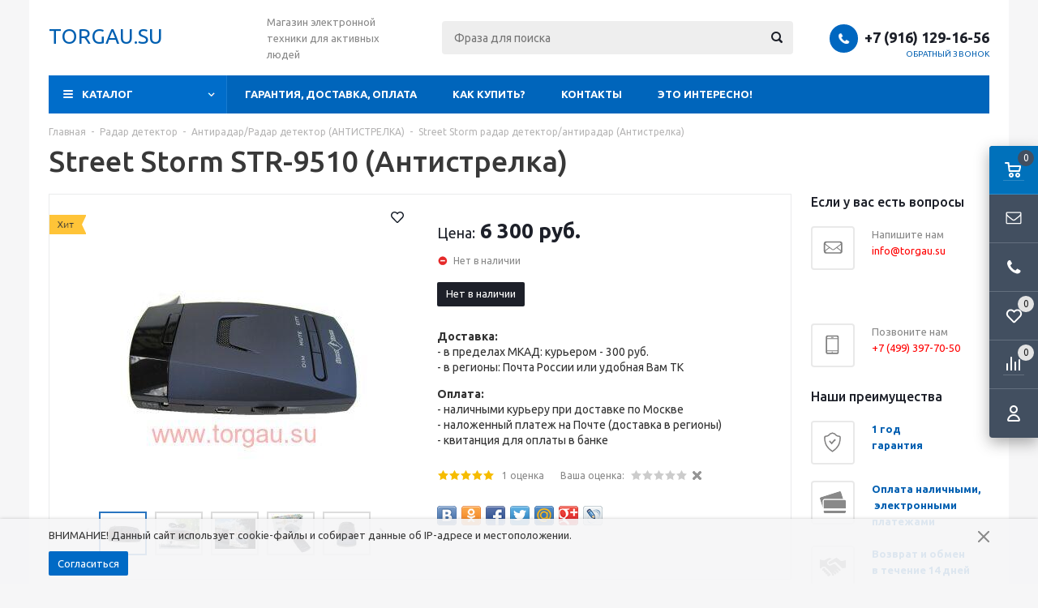

--- FILE ---
content_type: text/html; charset=windows-1251
request_url: https://www.torgau.su/catalog/t162.html
body_size: 17864
content:
<!DOCTYPE html><html lang="ru"><head><title>Street Storm STR-9510 (Антистрелка)</title><meta http-equiv="Content-Type" content="text/html; charset=windows-1251"><meta name="robots" content="index, follow"><meta name="revisit-after" content="1 days"><meta name="description" content="Street Storm STR-9510 (Антистрелка) купить по доступной цене с доставкой по Москве"><meta name="keywords" content="Street Storm STR-9510 (Антистрелка), Street Storm 9510"><meta name="viewport" content="width=device-width, initial-scale=1"><meta http-equiv="X-UA-Compatible" content="IE=edge"><meta property="og:type" content="website"><meta property="og:site_name" content="TORGAU.SU"><meta property="og:locale" content="ru"><meta property="og:title" content="Street Storm STR-9510 (Антистрелка)"><meta property="og:description" content="Street Storm STR-9510 (Антистрелка) купить по доступной цене с доставкой по Москве"><meta property="og:url" content="https://www.torgau.su/catalog/t162.html"><meta property="og:image" content="/pictures/tovar/original/img_44.jpg"><base href="https://www.torgau.su/"><link rel="icon" href="/favicon.ico" type="image/x-icon"><link rel="shortcut icon" href="/favicon.ico" type="image/x-icon"><link rel="preconnect" href="https://fonts.gstatic.com"><link href="https://fonts.googleapis.com/css2?family=Ubuntu:wght@400;500;700&display=swap" rel="stylesheet"><link rel="stylesheet" href="/templates/min/template_56/__main.css?1759282431"><script>alert_window_type = 'alert_window';alert_window_manual = 'yes';browser_http_accept = 'image/webp';valuta = 'руб.';okruglenie_count = 0;okruglenie_type = '';use_nalichie_count = '';max_count_order = 999;use_order_count_float = 'no';use_price_delimeter = 'yes';use_price_delimeter_symbol = '&nbsp;';use_ed_izm = '';site_phone_fields_mask = '+7 (999) 999-99-99';catalog_tovar_recomend_tovary_count_string = '4';catalog_tovar_sop_tovary_count_string = '4';site_menu_catalog_type_open_razdel_page = 'float';</script><script src="/templates/min/template_56/__jquery.js?1607202321"></script><script src="/templates/min/template_56/__js_language_1.js?1763776713"></script><script src="/templates/min/template_56/__js_functions.js?1761002936"></script><script src="/templates/min/template_56/__js_shop.js?1763776713"></script><meta name="yandex-verification" content="987f9f9b6e25e888" /><script data-skip-moving='true' async src='https://antisovetnic.ru/anti/5003431de277b7aac50795fe6437a227'> </script><script>window.dataLayer = window.dataLayer || [];</script><script>use_metrika_ecommerce = 'yes';</script></head><body><div class="allpage page adaptive"><div class="privacy-disclaimer"><div class="container padding"><p>ВНИМАНИЕ! Данный сайт использует cookie-файлы и собирает данные об IP-адресе и местоположении.</p><div class="privacy-disclaimer__button-block"><button type="button" class="button" data-close="disclaimer">Согласиться</button></div><div class="privacy-disclaimer__close" data-close="disclaimer"></div></div></div><div class="container padding"><div class="top"><table class="table"><tbody><tr><td class="logo"><div><p><a href="/"><span style="font-size: 26px;">TORGAU.SU</span></a></p></div></td><td class="slogan"><div>Магазин электронной техники для активных людей</div></td><td class="header-search"><div class="search catalog-search"><form action="/catalog/find-page1.html" method="get" name="BF_catalog_find_fields" data-action="/catalog/find_fast-page1.html" class="catalog-search__form"><input type="text" id="CFF_find" name="find" value="" class="" placeholder="Фраза для поиска" onKeyUp="fast_search();" autocomplete="off"><button type="submit" class="search-button" onclick="return validate_BF_catalog_find_fields();"></button></form><div class="catalog-search__result-window" id="catalog_search_result_window"><div class="catalog-search__result-items" id="catalog_search_result_elements"></div><div class="catalog-search__result-footer"><a href="#" onclick="return fast_search_show_results();" class="catalog-search__result-footer-link">Показать все</a></div></div><script>function validate_BF_catalog_find_fields(){if($('#CFF_find').val() == ''){var text = 'Введите фразу для поиска!';alert_window_show('dialog_message', 'dialog_message_text', '', text, '$(\'#CFF_find\').focus();');return false;}return true;}</script></div></td><td class="header-contacts"><div><span class="phone-icon"></span><div class="header-phones"><span><span data-href="tel:+79161291656">+7 (916) 129-16-56</span></span></div><div class="header-callback"><span onclick="alert_window('callback', 'callback_pages_text', 'Обратный звонок', '', '', 'no'); return false;">Обратный звонок</span></div></div></td></tr></tbody></table></div><div class="menu-wrapper"><div class="main-menu hidden-xs hidden-sm"><ul class="menu clearfix"><li class="item drop"><a href="/content/c1-page1.html" class="a">ГАРАНТИЯ, ДОСТАВКА, ОПЛАТА</a><div class="submenu-opener"></div><ul><li class=""><a href="/content/c21-page1.html" class="a">ГАРАНТИЯ</a></li><li class=""><a href="/content/c22-page1.html" class="a">ДОСТАВКА.</a></li><li class=""><a href="/content/c23-page1.html" class="a">ОПЛАТА.</a></li></ul></li><li class="item"><a href="/content/c5-page1.html" class="a">КАК КУПИТЬ?</a><div class="submenu-opener"></div></li><li class="item drop"><a href="/content/c12-page1.html" class="a">КОНТАКТЫ</a><div class="submenu-opener"></div><ul><li class=""><a href="/content/c27-page1.html" class="a">Политика конфидециальности</a></li><li class=""><a href="/content/c28-page1.html" class="a">Публичная оферта</a></li></ul></li><li class="item drop"><a href="/content/c3-page1.html" class="a">ЭТО ИНТЕРЕСНО! </a><div class="submenu-opener"></div><ul><li class=""><a href="/content/c15-page1.html" class="a">7 причин сделать заказ ЗДЕСЬ</a></li><li class=""><a href="/content/c13-page1.html" class="a">GPS трекер - что ЭТО? и как ЭТО работает?</a></li><li class=""><a href="/content/c16-page1.html" class="a">Акция!</a></li><li class=""><a href="/content/c20-page1.html" class="a">Внешний аккумулятор/Power Bank</a></li><li class=""><a href="/content/c4-page1.html" class="a">Как выбрать видеорегистратор?</a></li><li class=""><a href="/content/c18-page1.html" class="a">Какой видеорегистратор лучший?</a></li><li class=""><a href="/content/c19-page1.html" class="a">Фотоловушка это...</a></li><li class=""><a href="/content/c24-page1.html" class="a">Электрошокер дубинка Молния YB-1120</a></li><li class=""><a href="/content/c7-page1.html" class="a">И ещё о видеорегистраторах и о функции резервного копирования</a></li><li class=""><a href="/content/c8-page1.html" class="a">Что такое радар-детектор (антирадар)? Разберёмся в терминах.</a></li><li class=""><a href="/content/c9-page1.html" class="a">Радар-детектор. Причины ложных срабатываний.</a></li><li class=""><a href="/content/c10-page1.html" class="a">И ещё об антирадарах. Законы других стран.</a></li><li class=""><a href="/content/c11-page1.html" class="a">"Стрелка-СТ" - что это?</a></li></ul></li><li class="dd_menu"><span class="a dropdown-toggle"></span><ul class="dropdown-menu"></ul></li></ul></div><div class="mobile-menu"><ul><li class="menu-item2 a drop"><span data-href="/catalog/r52-page1.html" class="a">Средства самообороны разрешенные без лицензии<span class="i"></span></span><div class="submenu-opener"></div><ul class="catalog-nav-colums"><li class="level-2 a drop"><span data-href="/catalog/r200-page1.html" class="a">Для женщин<span class="i"></span></span><div class="submenu-opener"></div><ul><li class="a"><a href="/catalog/r208-page1.html" class="a">Перцовые баллончики девушке</a></li><li class="a"><a href="/catalog/r91-page1.html" class="a">Электрошокеры женские</a></li></ul></li><li class="level-2 a drop"><span data-href="/catalog/r202-page1.html" class="a">Дубинки<span class="i"></span></span><div class="submenu-opener"></div><ul><li class="a"><a href="/catalog/r197-page1.html" class="a">Дубинка телескопическая</a></li><li class="a"><a href="/catalog/r215-page1.html" class="a">Дубинка электрошокер</a></li></ul></li><li class="level-2 a drop"><span data-href="/catalog/r201-page1.html" class="a">От собак<span class="i"></span></span><div class="submenu-opener"></div><ul><li class="a"><a href="/catalog/r209-page1.html" class="a">Перцовый баллончик от собак</a></li><li class="a"><a href="/catalog/r185-page1.html" class="a">Электрошокер от собак</a></li></ul></li><li class="level-2 a drop"><span data-href="/catalog/r198-page1.html" class="a">Электрошокеры<span class="i"></span></span><div class="submenu-opener"></div><ul><li class="a"><a href="/catalog/r204-page1.html" class="a">Мощные электрошокеры</a></li><li class="a"><a href="/catalog/r203-page1.html" class="a">Недорогие электрошокеры</a></li><li class="a"><a href="/catalog/r207-page1.html" class="a">Нокаутирующие электрошокеры</a></li><li class="a"><a href="/catalog/r90-page1.html" class="a">Фонарь электрошокер </a></li><li class="a"><a href="/catalog/r175-page1.html" class="a">Электрошокер Police</a></li><li class="a"><a href="/catalog/r181-page1.html" class="a">Электрошокер Гепард</a></li><li class="a"><a href="/catalog/r92-page1.html" class="a">Электрошокер дубинка</a></li><li class="a"><a href="/catalog/r196-page1.html" class="a">Электрошокер мини</a></li><li class="a"><a href="/catalog/r174-page1.html" class="a">Электрошокер Молния</a></li><li class="a"><a href="/catalog/r176-page1.html" class="a">Электрошокер ОСА</a></li><li class="a"><a href="/catalog/r190-page1.html" class="a">Электрошокер парализатор</a></li><li class="a"><a href="/catalog/r205-page1.html" class="a">Электрошокеры 1 класса </a></li><li class="a"><a href="/catalog/r206-page1.html" class="a">Электрошокеры 2 класса </a></li><li class="a"><a href="/catalog/r94-page1.html" class="a">Электрошокеры со съёмными аккумуляторами</a></li></ul></li><li class="level-2 a drop"><span data-href="/catalog/r93-page1.html" class="a">Перцовые баллончики<span class="i"></span></span><div class="submenu-opener"></div><ul><li class="a"><a href="/catalog/r212-page1.html" class="a">Аэрозольные</a></li><li class="a"><a href="/catalog/r214-page1.html" class="a">Гелевые</a></li><li class="a"><a href="/catalog/r210-page1.html" class="a">Недорогие</a></li><li class="a"><a href="/catalog/r211-page1.html" class="a">Пенный</a></li><li class="a"><a href="/catalog/r213-page1.html" class="a">Струйные</a></li><li class="a"><a href="/catalog/r189-page1.html" class="a">Газовый баллончик для самообороны</a></li></ul></li></ul></li><li class="menu-item2 a drop"><span data-href="/catalog/r2-page1.html" class="a">GPS трекер/ GPS маяк<span class="i"></span></span><div class="submenu-opener"></div><ul class="catalog-nav-colums"><li class="level-2 a"><span data-href="/catalog/r165-page1.html" class="a">Трекер автомобильный <span class="i"></span></span><div class="submenu-opener"></div></li><li class="level-2 a"><span data-href="/catalog/r191-page1.html" class="a">Трекер для собак<span class="i"></span></span><div class="submenu-opener"></div></li><li class="level-2 a"><span data-href="/catalog/r164-page1.html" class="a">Трекер маяк автономный<span class="i"></span></span><div class="submenu-opener"></div></li><li class="level-2 a"><span data-href="/catalog/r192-page1.html" class="a">FindMe<span class="i"></span></span><div class="submenu-opener"></div></li><li class="level-2 a"><span data-href="/catalog/r172-page1.html" class="a">StarLine<span class="i"></span></span><div class="submenu-opener"></div></li><li class="level-2 a"><span data-href="/catalog/r193-page1.html" class="a">X keeper<span class="i"></span></span><div class="submenu-opener"></div></li><li class="level-2 a"><span data-href="/catalog/r173-page1.html" class="a">Автофон<span class="i"></span></span><div class="submenu-opener"></div></li></ul></li><li class="menu-item2 a drop"><span data-href="/catalog/r98-page1.html" class="a">Внешний аккумулятор<span class="i"></span></span><div class="submenu-opener"></div><ul class="catalog-nav-colums"><li class="level-2 a"><span data-href="/catalog/r100-page1.html" class="a">10000 mAh<span class="i"></span></span><div class="submenu-opener"></div></li><li class="level-2 a"><span data-href="/catalog/r110-page1.html" class="a">16000 mAh<span class="i"></span></span><div class="submenu-opener"></div></li><li class="level-2 a"><span data-href="/catalog/r101-page1.html" class="a">20000 mAh<span class="i"></span></span><div class="submenu-opener"></div></li><li class="level-2 a"><span data-href="/catalog/r99-page1.html" class="a">2600 mAh -5000 mAh <span class="i"></span></span><div class="submenu-opener"></div></li><li class="level-2 a"><span data-href="/catalog/r102-page1.html" class="a">30000 mAh <span class="i"></span></span><div class="submenu-opener"></div></li><li class="level-2 a"><span data-href="/catalog/r105-page1.html" class="a">Pineng <span class="i"></span></span><div class="submenu-opener"></div></li><li class="level-2 a"><span data-href="/catalog/r166-page1.html" class="a">Remax proda <span class="i"></span></span><div class="submenu-opener"></div></li><li class="level-2 a"><span data-href="/catalog/r107-page1.html" class="a">Samsung<span class="i"></span></span><div class="submenu-opener"></div></li><li class="level-2 a"><span data-href="/catalog/r103-page1.html" class="a">SOLAR (на солнечных батареях)<span class="i"></span></span><div class="submenu-opener"></div></li><li class="level-2 a drop"><span data-href="/catalog/r104-page1.html" class="a">Xiaomi Mi<span class="i"></span></span><div class="submenu-opener"></div><ul><li class="a"><a href="/catalog/r180-page1.html" class="a">Xiaomi Mi 10000 mAh</a></li><li class="a"><a href="/catalog/r170-page1.html" class="a">Xiaomi Mi 2</a></li></ul></li><li class="level-2 a"><span data-href="/catalog/r108-page1.html" class="a">Yoobao<span class="i"></span></span><div class="submenu-opener"></div></li><li class="level-2 a"><span data-href="/catalog/r184-page1.html" class="a">Аксессуары (зарядные устройства, кабели, адаптеры и пр.)<span class="i"></span></span><div class="submenu-opener"></div></li><li class="level-2 a"><span data-href="/catalog/r195-page1.html" class="a">Мощный Power bank (20000 - 30000 мАч)<span class="i"></span></span><div class="submenu-opener"></div></li><li class="level-2 a"><span data-href="/catalog/r171-page1.html" class="a">Портативный внешний аккумулятор<span class="i"></span></span><div class="submenu-opener"></div></li></ul></li><li class="menu-item2 a"><span data-href="/catalog/r5-page1.html" class="a">Инверторы автомобильные<span class="i"></span></span><div class="submenu-opener"></div></li><li class="menu-item2 a"><span data-href="/catalog/r216-page1.html" class="a">Мангалы<span class="i"></span></span><div class="submenu-opener"></div></li><li class="menu-item2 a"><span data-href="/catalog/r51-page1.html" class="a">Фотоловушки <span class="i"></span></span><div class="submenu-opener"></div></li><li class="menu-item2 a"><span data-href="/catalog/r109-page1.html" class="a">Диктофон Edic-mini<span class="i"></span></span><div class="submenu-opener"></div></li><li class="menu-item2 a drop"><span data-href="/catalog/r1-page1.html" class="a">Видеорегистратор <span class="i"></span></span><div class="submenu-opener"></div><ul class="catalog-nav-colums"><li class="level-2 a"><span data-href="/catalog/r87-page1.html" class="a">Видеорегистратор в зеркале заднего вида<span class="i"></span></span><div class="submenu-opener"></div></li><li class="level-2 a"><span data-href="/catalog/r31-page1.html" class="a">Видеорегистратор с двумя камерами<span class="i"></span></span><div class="submenu-opener"></div></li><li class="level-2 a"><span data-href="/catalog/r57-page1.html" class="a">Видеорегистратор с радар детектором<span class="i"></span></span><div class="submenu-opener"></div></li><li class="level-2 a"><span data-href="/catalog/r72-page1.html" class="a">Видеорегистраторы с GPS<span class="i"></span></span><div class="submenu-opener"></div></li><li class="level-2 a drop"><span data-href="/catalog/r53-page1.html" class="a">Экшн камеры (спортивные видеорегистраторы)<span class="i"></span></span><div class="submenu-opener"></div><ul><li class="a"><a href="/catalog/r58-page1.html" class="a">GoPro</a></li></ul></li></ul></li><li class="menu-item2 a_active drop"><span data-href="/catalog/r3-page1.html" class="a">Радар детектор<span class="i"></span></span><div class="submenu-opener"></div><ul class="catalog-nav-colums"><li class="level-2 a"><span data-href="/catalog/r86-page1.html" class="a">Conqueror (антирадары/радар детекторы)<span class="i"></span></span><div class="submenu-opener"></div></li><li class="level-2 a"><span data-href="/catalog/r97-page1.html" class="a">Neoline радар детекторы/антирадары<span class="i"></span></span><div class="submenu-opener"></div></li><li class="level-2 a"><span data-href="/catalog/r78-page1.html" class="a">Street Storm радар детектор/антирадар (Корея)<span class="i"></span></span><div class="submenu-opener"></div></li><li class="level-2 a_active drop"><span data-href="/catalog/r42-page1.html" class="a">Антирадар/Радар детектор (АНТИСТРЕЛКА)<span class="i"></span></span><div class="submenu-opener"></div><ul><li class="a"><a href="/catalog/r43-page1.html" class="a">Cobra радар детектор/антирадар(АНТИСТРЕЛКА)</a></li><li class="a"><a href="/catalog/r56-page1.html" class="a">Sho Me радар детектор/антирадар (Антистрелка)</a></li><li class="a_active"><span data-href="/catalog/r45-page1.html" class="a a_active">Street Storm радар детектор/антирадар (Антистрелка)</span></li><li class="a"><a href="/catalog/r44-page1.html" class="a">SUPRA (Антистрелка)</a></li><li class="a"><a href="/catalog/r14-page1.html" class="a">Escort (АНТИСТРЕЛКА)</a></li></ul></li><li class="level-2 a"><span data-href="/catalog/r11-page1.html" class="a">Sho Me радар детектор/антирадар<span class="i"></span></span><div class="submenu-opener"></div></li><li class="level-2 a"><span data-href="/catalog/r12-page1.html" class="a">Beltronics радар детектор/ антирадар<span class="i"></span></span><div class="submenu-opener"></div></li><li class="level-2 a"><span data-href="/catalog/r13-page1.html" class="a">Cobra радар детектор/антирадар<span class="i"></span></span><div class="submenu-opener"></div></li></ul></li><li class="menu-item2 a"><span data-href="/catalog/r95-page1.html" class="a">Пуско-зарядные устройства<span class="i"></span></span><div class="submenu-opener"></div></li><li class="menu-item2 a"><span data-href="/catalog/r6-page1.html" class="a">Диагностические сканеры (автомобильные)<span class="i"></span></span><div class="submenu-opener"></div></li><li class="menu-item2 a"><span data-href="/catalog/r15-page1.html" class="a">Портативный DVD-плеер & ЖК-телевизор<span class="i"></span></span><div class="submenu-opener"></div></li><li class="menu-item2 a"><span data-href="/catalog/r29-page1.html" class="a">ЖК-телевизор со встроенной фоторамкой<span class="i"></span></span><div class="submenu-opener"></div></li><li class="menu-item2 a"><span data-href="/catalog/r18-page1.html" class="a">Видеодомофон<span class="i"></span></span><div class="submenu-opener"></div></li><li class="menu-item2 a drop"><span data-href="/catalog/r30-page1.html" class="a">Аксессуары <span class="i"></span></span><div class="submenu-opener"></div><ul class="catalog-nav-colums"><li class="level-2 a"><span data-href="/catalog/r177-page1.html" class="a">USB провода/кабели<span class="i"></span></span><div class="submenu-opener"></div></li><li class="level-2 a"><span data-href="/catalog/r179-page1.html" class="a">Адаптеры, разветвители<span class="i"></span></span><div class="submenu-opener"></div></li><li class="level-2 a"><span data-href="/catalog/r69-page1.html" class="a">Аккумуляторы<span class="i"></span></span><div class="submenu-opener"></div></li><li class="level-2 a"><span data-href="/catalog/r178-page1.html" class="a">Зарядные устройства<span class="i"></span></span><div class="submenu-opener"></div></li><li class="level-2 a drop"><span data-href="/catalog/r4-page1.html" class="a">Карты памяти<span class="i"></span></span><div class="submenu-opener"></div><ul><li class="a"><a href="/catalog/r22-page1.html" class="a">Micro SDHC</a></li><li class="a"><a href="/catalog/r21-page1.html" class="a">SDHC</a></li></ul></li></ul></li><li class="item drop"><span data-href="/content/c1-page1.html" class="a">ГАРАНТИЯ, ДОСТАВКА, ОПЛАТА</span><div class="submenu-opener"></div><ul><li class=""><span data-href="/content/c21-page1.html" class="a">ГАРАНТИЯ</span></li><li class=""><span data-href="/content/c22-page1.html" class="a">ДОСТАВКА.</span></li><li class=""><span data-href="/content/c23-page1.html" class="a">ОПЛАТА.</span></li></ul></li><li class="item"><span data-href="/content/c5-page1.html" class="a">КАК КУПИТЬ?</span><div class="submenu-opener"></div></li><li class="item drop"><span data-href="/content/c12-page1.html" class="a">КОНТАКТЫ</span><div class="submenu-opener"></div><ul><li class=""><span data-href="/content/c27-page1.html" class="a">Политика конфидециальности</span></li><li class=""><span data-href="/content/c28-page1.html" class="a">Публичная оферта</span></li></ul></li><li class="item drop"><span data-href="/content/c3-page1.html" class="a">ЭТО ИНТЕРЕСНО! </span><div class="submenu-opener"></div><ul><li class=""><span data-href="/content/c15-page1.html" class="a">7 причин сделать заказ ЗДЕСЬ</span></li><li class=""><span data-href="/content/c13-page1.html" class="a">GPS трекер - что ЭТО? и как ЭТО работает?</span></li><li class=""><span data-href="/content/c16-page1.html" class="a">Акция!</span></li><li class=""><span data-href="/content/c20-page1.html" class="a">Внешний аккумулятор/Power Bank</span></li><li class=""><span data-href="/content/c4-page1.html" class="a">Как выбрать видеорегистратор?</span></li><li class=""><span data-href="/content/c18-page1.html" class="a">Какой видеорегистратор лучший?</span></li><li class=""><span data-href="/content/c19-page1.html" class="a">Фотоловушка это...</span></li><li class=""><span data-href="/content/c24-page1.html" class="a">Электрошокер дубинка Молния YB-1120</span></li><li class=""><span data-href="/content/c7-page1.html" class="a">И ещё о видеорегистраторах и о функции резервного копирования</span></li><li class=""><span data-href="/content/c8-page1.html" class="a">Что такое радар-детектор (антирадар)? Разберёмся в терминах.</span></li><li class=""><span data-href="/content/c9-page1.html" class="a">Радар-детектор. Причины ложных срабатываний.</span></li><li class=""><span data-href="/content/c10-page1.html" class="a">И ещё об антирадарах. Законы других стран.</span></li><li class=""><span data-href="/content/c11-page1.html" class="a">"Стрелка-СТ" - что это?</span></li></ul></li></ul></div><div class="mobile-menu-text visible-xs visible-sm"><span>Меню</span></div><div class="mobile-menu-opener visible-xs visible-sm"><span></span></div></div></div><div class="container padding main-container"><div class="side-content"><div class="catalog-nav catalog-nav-inner hidden-xs hidden-sm"><ul class="catalog-menu-megamenu megamenu-template" id="catalog-menu-megamenu"><li class="catalog-header"><span>Каталог</span></li><li class="menu-item2 a drop"><a href="/catalog/r52-page1.html" class="a">Средства самообороны разрешенные без лицензии<span class="i"></span></a><div class="submenu-opener"></div><ul class="catalog-nav-colums"><div class="wrap"><li class="level-2 a drop"><a href="/catalog/r200-page1.html" class="a">Для женщин<span class="i"></span></a><div class="submenu-opener"></div><ul><li class="a"><a href="/catalog/r208-page1.html" class="a">Перцовые баллончики девушке</a></li><li class="a"><a href="/catalog/r91-page1.html" class="a">Электрошокеры женские</a></li></ul></li><li class="level-2 a drop"><a href="/catalog/r202-page1.html" class="a">Дубинки<span class="i"></span></a><div class="submenu-opener"></div><ul><li class="a"><a href="/catalog/r197-page1.html" class="a">Дубинка телескопическая</a></li><li class="a"><a href="/catalog/r215-page1.html" class="a">Дубинка электрошокер</a></li></ul></li></div><div class="wrap"><li class="level-2 a drop"><a href="/catalog/r201-page1.html" class="a">От собак<span class="i"></span></a><div class="submenu-opener"></div><ul><li class="a"><a href="/catalog/r209-page1.html" class="a">Перцовый баллончик от собак</a></li><li class="a"><a href="/catalog/r185-page1.html" class="a">Электрошокер от собак</a></li></ul></li><li class="level-2 a drop"><a href="/catalog/r198-page1.html" class="a">Электрошокеры<span class="i"></span></a><div class="submenu-opener"></div><ul><li class="a"><a href="/catalog/r204-page1.html" class="a">Мощные электрошокеры</a></li><li class="a"><a href="/catalog/r203-page1.html" class="a">Недорогие электрошокеры</a></li><li class="a"><a href="/catalog/r207-page1.html" class="a">Нокаутирующие электрошокеры</a></li><li class="a"><a href="/catalog/r90-page1.html" class="a">Фонарь электрошокер </a></li><li class="a"><a href="/catalog/r175-page1.html" class="a">Электрошокер Police</a></li><li class="a"><a href="/catalog/r181-page1.html" class="a">Электрошокер Гепард</a></li><li class="a"><a href="/catalog/r92-page1.html" class="a">Электрошокер дубинка</a></li><li class="a"><a href="/catalog/r196-page1.html" class="a">Электрошокер мини</a></li><li class="a"><a href="/catalog/r174-page1.html" class="a">Электрошокер Молния</a></li><li class="a"><a href="/catalog/r176-page1.html" class="a">Электрошокер ОСА</a></li><li class="a"><a href="/catalog/r190-page1.html" class="a">Электрошокер парализатор</a></li><li class="a"><a href="/catalog/r205-page1.html" class="a">Электрошокеры 1 класса </a></li><li class="a"><a href="/catalog/r206-page1.html" class="a">Электрошокеры 2 класса </a></li><li class="a"><a href="/catalog/r94-page1.html" class="a">Электрошокеры со съёмными аккумуляторами</a></li></ul></li></div><div class="wrap"><li class="level-2 a drop"><a href="/catalog/r93-page1.html" class="a">Перцовые баллончики<span class="i"></span></a><div class="submenu-opener"></div><ul><li class="a"><a href="/catalog/r212-page1.html" class="a">Аэрозольные</a></li><li class="a"><a href="/catalog/r214-page1.html" class="a">Гелевые</a></li><li class="a"><a href="/catalog/r210-page1.html" class="a">Недорогие</a></li><li class="a"><a href="/catalog/r211-page1.html" class="a">Пенный</a></li><li class="a"><a href="/catalog/r213-page1.html" class="a">Струйные</a></li><li class="a"><a href="/catalog/r189-page1.html" class="a">Газовый баллончик для самообороны</a></li></ul></li></div></ul></li><li class="menu-item2 a drop"><a href="/catalog/r2-page1.html" class="a">GPS трекер/ GPS маяк<span class="i"></span></a><div class="submenu-opener"></div><ul class="catalog-nav-colums"><div class="wrap"><li class="level-2 a"><a href="/catalog/r165-page1.html" class="a">Трекер автомобильный <span class="i"></span></a><div class="submenu-opener"></div></li><li class="level-2 a"><a href="/catalog/r191-page1.html" class="a">Трекер для собак<span class="i"></span></a><div class="submenu-opener"></div></li><li class="level-2 a"><a href="/catalog/r164-page1.html" class="a">Трекер маяк автономный<span class="i"></span></a><div class="submenu-opener"></div></li></div><div class="wrap"><li class="level-2 a"><a href="/catalog/r192-page1.html" class="a">FindMe<span class="i"></span></a><div class="submenu-opener"></div></li><li class="level-2 a"><span class="catalog-nav-image" data-href="/catalog/r172-page1.html"><img src="/pictures/menu/menu/gps_tra.jpg" alt="StarLine"></span><a href="/catalog/r172-page1.html" class="a">StarLine<span class="i"></span></a><div class="submenu-opener"></div></li><li class="level-2 a"><a href="/catalog/r193-page1.html" class="a">X keeper<span class="i"></span></a><div class="submenu-opener"></div></li></div><div class="wrap"><li class="level-2 a"><a href="/catalog/r173-page1.html" class="a">Автофон<span class="i"></span></a><div class="submenu-opener"></div></li></div></ul></li><li class="menu-item2 a drop"><a href="/catalog/r98-page1.html" class="a">Внешний аккумулятор<span class="i"></span></a><div class="submenu-opener"></div><ul class="catalog-nav-colums"><div class="wrap"><li class="level-2 a"><a href="/catalog/r100-page1.html" class="a">10000 mAh<span class="i"></span></a><div class="submenu-opener"></div></li><li class="level-2 a"><a href="/catalog/r110-page1.html" class="a">16000 mAh<span class="i"></span></a><div class="submenu-opener"></div></li><li class="level-2 a"><a href="/catalog/r101-page1.html" class="a">20000 mAh<span class="i"></span></a><div class="submenu-opener"></div></li><li class="level-2 a"><a href="/catalog/r99-page1.html" class="a">2600 mAh -5000 mAh <span class="i"></span></a><div class="submenu-opener"></div></li><li class="level-2 a"><a href="/catalog/r102-page1.html" class="a">30000 mAh <span class="i"></span></a><div class="submenu-opener"></div></li></div><div class="wrap"><li class="level-2 a"><a href="/catalog/r105-page1.html" class="a">Pineng <span class="i"></span></a><div class="submenu-opener"></div></li><li class="level-2 a"><a href="/catalog/r166-page1.html" class="a">Remax proda <span class="i"></span></a><div class="submenu-opener"></div></li><li class="level-2 a"><a href="/catalog/r107-page1.html" class="a">Samsung<span class="i"></span></a><div class="submenu-opener"></div></li><li class="level-2 a"><a href="/catalog/r103-page1.html" class="a">SOLAR (на солнечных батареях)<span class="i"></span></a><div class="submenu-opener"></div></li><li class="level-2 a drop"><a href="/catalog/r104-page1.html" class="a">Xiaomi Mi<span class="i"></span></a><div class="submenu-opener"></div><ul><li class="a"><a href="/catalog/r180-page1.html" class="a">Xiaomi Mi 10000 mAh</a></li><li class="a"><a href="/catalog/r170-page1.html" class="a">Xiaomi Mi 2</a></li></ul></li></div><div class="wrap"><li class="level-2 a"><a href="/catalog/r108-page1.html" class="a">Yoobao<span class="i"></span></a><div class="submenu-opener"></div></li><li class="level-2 a"><a href="/catalog/r184-page1.html" class="a">Аксессуары (зарядные устройства, кабели, адаптеры и пр.)<span class="i"></span></a><div class="submenu-opener"></div></li><li class="level-2 a"><a href="/catalog/r195-page1.html" class="a">Мощный Power bank (20000 - 30000 мАч)<span class="i"></span></a><div class="submenu-opener"></div></li><li class="level-2 a"><a href="/catalog/r171-page1.html" class="a">Портативный внешний аккумулятор<span class="i"></span></a><div class="submenu-opener"></div></li></div></ul></li><li class="menu-item2 a"><a href="/catalog/r5-page1.html" class="a">Инверторы автомобильные<span class="i"></span></a><div class="submenu-opener"></div></li><li class="menu-item2 a"><a href="/catalog/r216-page1.html" class="a">Мангалы<span class="i"></span></a><div class="submenu-opener"></div></li><li class="menu-item2 a"><a href="/catalog/r51-page1.html" class="a">Фотоловушки <span class="i"></span></a><div class="submenu-opener"></div></li><li class="menu-item2 a"><a href="/catalog/r109-page1.html" class="a">Диктофон Edic-mini<span class="i"></span></a><div class="submenu-opener"></div></li><li class="menu-item2 a drop"><a href="/catalog/r1-page1.html" class="a">Видеорегистратор <span class="i"></span></a><div class="submenu-opener"></div><ul class="catalog-nav-colums"><div class="wrap"><li class="level-2 a"><a href="/catalog/r87-page1.html" class="a">Видеорегистратор в зеркале заднего вида<span class="i"></span></a><div class="submenu-opener"></div></li><li class="level-2 a"><a href="/catalog/r31-page1.html" class="a">Видеорегистратор с двумя камерами<span class="i"></span></a><div class="submenu-opener"></div></li></div><div class="wrap"><li class="level-2 a"><a href="/catalog/r57-page1.html" class="a">Видеорегистратор с радар детектором<span class="i"></span></a><div class="submenu-opener"></div></li><li class="level-2 a"><a href="/catalog/r72-page1.html" class="a">Видеорегистраторы с GPS<span class="i"></span></a><div class="submenu-opener"></div></li></div><div class="wrap"><li class="level-2 a drop"><a href="/catalog/r53-page1.html" class="a">Экшн камеры (спортивные видеорегистраторы)<span class="i"></span></a><div class="submenu-opener"></div><ul><li class="a"><a href="/catalog/r58-page1.html" class="a">GoPro</a></li></ul></li></div></ul></li><li class="menu-item2 a_active drop"><a href="/catalog/r3-page1.html" class="a">Радар детектор<span class="i"></span></a><div class="submenu-opener"></div><ul class="catalog-nav-colums"><div class="wrap"><li class="level-2 a"><a href="/catalog/r86-page1.html" class="a">Conqueror (антирадары/радар детекторы)<span class="i"></span></a><div class="submenu-opener"></div></li><li class="level-2 a"><a href="/catalog/r97-page1.html" class="a">Neoline радар детекторы/антирадары<span class="i"></span></a><div class="submenu-opener"></div></li><li class="level-2 a"><a href="/catalog/r78-page1.html" class="a">Street Storm радар детектор/антирадар (Корея)<span class="i"></span></a><div class="submenu-opener"></div></li></div><div class="wrap"><li class="level-2 a_active drop"><a href="/catalog/r42-page1.html" class="a">Антирадар/Радар детектор (АНТИСТРЕЛКА)<span class="i"></span></a><div class="submenu-opener"></div><ul><li class="a"><a href="/catalog/r43-page1.html" class="a">Cobra радар детектор/антирадар(АНТИСТРЕЛКА)</a></li><li class="a"><a href="/catalog/r56-page1.html" class="a">Sho Me радар детектор/антирадар (Антистрелка)</a></li><li class="a_active"><span data-href="/catalog/r45-page1.html" class="a a_active">Street Storm радар детектор/антирадар (Антистрелка)</span></li><li class="a"><a href="/catalog/r44-page1.html" class="a">SUPRA (Антистрелка)</a></li><li class="a"><a href="/catalog/r14-page1.html" class="a">Escort (АНТИСТРЕЛКА)</a></li></ul></li><li class="level-2 a"><a href="/catalog/r11-page1.html" class="a">Sho Me радар детектор/антирадар<span class="i"></span></a><div class="submenu-opener"></div></li><li class="level-2 a"><a href="/catalog/r12-page1.html" class="a">Beltronics радар детектор/ антирадар<span class="i"></span></a><div class="submenu-opener"></div></li></div><div class="wrap"><li class="level-2 a"><a href="/catalog/r13-page1.html" class="a">Cobra радар детектор/антирадар<span class="i"></span></a><div class="submenu-opener"></div></li></div></ul></li><li class="menu-item2 a"><a href="/catalog/r95-page1.html" class="a">Пуско-зарядные устройства<span class="i"></span></a><div class="submenu-opener"></div></li><li class="menu-item2 a"><a href="/catalog/r6-page1.html" class="a">Диагностические сканеры (автомобильные)<span class="i"></span></a><div class="submenu-opener"></div></li><li class="menu-item2 a"><a href="/catalog/r15-page1.html" class="a">Портативный DVD-плеер & ЖК-телевизор<span class="i"></span></a><div class="submenu-opener"></div></li><li class="menu-item2 a"><a href="/catalog/r29-page1.html" class="a">ЖК-телевизор со встроенной фоторамкой<span class="i"></span></a><div class="submenu-opener"></div></li><li class="menu-item2 a"><a href="/catalog/r18-page1.html" class="a">Видеодомофон<span class="i"></span></a><div class="submenu-opener"></div></li><li class="menu-item2 a drop"><a href="/catalog/r30-page1.html" class="a">Аксессуары <span class="i"></span></a><div class="submenu-opener"></div><ul class="catalog-nav-colums"><div class="wrap"><li class="level-2 a"><a href="/catalog/r177-page1.html" class="a">USB провода/кабели<span class="i"></span></a><div class="submenu-opener"></div></li><li class="level-2 a"><a href="/catalog/r179-page1.html" class="a">Адаптеры, разветвители<span class="i"></span></a><div class="submenu-opener"></div></li></div><div class="wrap"><li class="level-2 a"><a href="/catalog/r69-page1.html" class="a">Аккумуляторы<span class="i"></span></a><div class="submenu-opener"></div></li><li class="level-2 a"><a href="/catalog/r178-page1.html" class="a">Зарядные устройства<span class="i"></span></a><div class="submenu-opener"></div></li></div><div class="wrap"><li class="level-2 a drop"><a href="/catalog/r4-page1.html" class="a">Карты памяти<span class="i"></span></a><div class="submenu-opener"></div><ul><li class="a"><a href="/catalog/r22-page1.html" class="a">Micro SDHC</a></li><li class="a"><a href="/catalog/r21-page1.html" class="a">SDHC</a></li></ul></li></div></ul></li></ul></div></div><div class="main-content main-content-right-sidebar"><div><div class="bread-crumbs"><ul itemscope="" itemtype="http://schema.org/BreadcrumbList"><li itemprop="itemListElement" itemscope="" itemtype="http://schema.org/ListItem"><a href="https://www.torgau.su/" itemprop="item"><span itemprop="name">Главная</span><meta itemprop="position" content="1"></a></li><li itemprop="itemListElement" itemscope="" itemtype="http://schema.org/ListItem"><a href="https://www.torgau.su/catalog/r3-page1.html" itemprop="item"><span itemprop="name">Радар детектор</span><meta itemprop="position" content="2"></a></li><li itemprop="itemListElement" itemscope="" itemtype="http://schema.org/ListItem"><a href="https://www.torgau.su/catalog/r42-page1.html" itemprop="item"><span itemprop="name">Антирадар/Радар детектор (АНТИСТРЕЛКА)</span><meta itemprop="position" content="3"></a></li><li itemprop="itemListElement" itemscope="" itemtype="http://schema.org/ListItem"><a href="https://www.torgau.su/catalog/r45-page1.html" itemprop="item"><span itemprop="name">Street Storm радар детектор/антирадар (Антистрелка)</span><meta itemprop="position" content="4"></a></li></ul></div><div class="page-title clearfix"><h1>Street Storm STR-9510 (Антистрелка)</h1></div><div class="products-full product-full-wrapper"><div class="product-full-wrapper-main-column"><div class="product-item product-full" itemscope itemtype="http://schema.org/Product"><div class="main-block clearfix"><div class="left-block"><meta itemprop="name" content="Street Storm STR-9510 (Антистрелка)"><div class="action_icons"><div class="action_ico action_ico_hit"></div></div><div class="picture-outer"><div class="small-buttons"><div title="Добавить в избранное" class="small-button product__favorite" data-catalog_favorites_tovar_button_add="162" onclick="catalog_favorites_item_add('162', 'Street Storm STR-9510 (Антистрелка)'); return false;"></div><div title="Удалить из избранного" class="small-button product__favorite product__favorite_remove hidden" data-catalog_favorites_tovar_button_delete="162" onclick="catalog_favorites_item_delete('162', 'Street Storm STR-9510 (Антистрелка)'); return false;"></div></div><div class="products-full__big-slider slider vis_hidden" id="products-full__big-slider"><div class="picture"><div data-src="/pictures/tovar/original/img_44.jpg" class="product-full__image-link" data-fancybox="products-full"><img data-lazy="/pictures/tovar/big/img_44.jpg" alt="Street Storm STR-9510 (Антистрелка)" class="product-full__image"><meta itemprop="image" content="https://www.torgau.su/pictures/tovar/original/img_44.jpg"></div><div class="picture-yandex-zoom">Увеличить</div></div><div class="picture"><div data-src="/pictures/tovar/original/img_45.jpg" class="product-full__image-link" data-fancybox="products-full"><img data-lazy="/pictures/tovar/big/img_45.jpg" alt="Street Storm STR-9510 (Антистрелка)" class="product-full__image"><meta itemprop="image" content="https://www.torgau.su/pictures/tovar/original/img_45.jpg"></div><div class="picture-yandex-zoom">Увеличить</div></div><div class="picture"><div data-src="/pictures/tovar/original/img_46.jpg" class="product-full__image-link" data-fancybox="products-full"><img data-lazy="/pictures/tovar/big/img_46.jpg" alt="Street Storm STR-9510 (Антистрелка)" class="product-full__image"><meta itemprop="image" content="https://www.torgau.su/pictures/tovar/original/img_46.jpg"></div><div class="picture-yandex-zoom">Увеличить</div></div><div class="picture"><div data-src="/pictures/tovar/original/img_47.jpg" class="product-full__image-link" data-fancybox="products-full"><img data-lazy="/pictures/tovar/big/img_47.jpg" alt="Street Storm STR-9510 (Антистрелка)" class="product-full__image"><meta itemprop="image" content="https://www.torgau.su/pictures/tovar/original/img_47.jpg"></div><div class="picture-yandex-zoom">Увеличить</div></div><div class="picture"><div data-src="/pictures/tovar/original/img_48.jpg" class="product-full__image-link" data-fancybox="products-full"><img data-lazy="/pictures/tovar/big/img_48.jpg" alt="Street Storm STR-9510 (Антистрелка)" class="product-full__image"><meta itemprop="image" content="https://www.torgau.su/pictures/tovar/original/img_48.jpg"></div><div class="picture-yandex-zoom">Увеличить</div></div><div class="picture"><div data-src="/pictures/tovar/original/img_49.jpg" class="product-full__image-link" data-fancybox="products-full"><img data-lazy="/pictures/tovar/big/img_49.jpg" alt="Street Storm STR-9510 (Антистрелка)" class="product-full__image"><meta itemprop="image" content="https://www.torgau.su/pictures/tovar/original/img_49.jpg"></div><div class="picture-yandex-zoom">Увеличить</div></div></div><div class="thumbs"><div class="product-thumbs vis_hidden"><div class="product-thumb"><img data-lazy="/pictures/tovar/dop/img_44.jpg" alt="Street Storm STR-9510 (Антистрелка)" class="thumbs__image"></div><div class="product-thumb"><img data-lazy="/pictures/tovar/dop/img_45.jpg" alt="Street Storm STR-9510 (Антистрелка)" class="thumbs__image"></div><div class="product-thumb"><img data-lazy="/pictures/tovar/dop/img_46.jpg" alt="Street Storm STR-9510 (Антистрелка)" class="thumbs__image"></div><div class="product-thumb"><img data-lazy="/pictures/tovar/dop/img_47.jpg" alt="Street Storm STR-9510 (Антистрелка)" class="thumbs__image"></div><div class="product-thumb"><img data-lazy="/pictures/tovar/dop/img_48.jpg" alt="Street Storm STR-9510 (Антистрелка)" class="thumbs__image"></div><div class="product-thumb"><img data-lazy="/pictures/tovar/dop/img_49.jpg" alt="Street Storm STR-9510 (Антистрелка)" class="thumbs__image"></div></div></div></div></div><div class="right-block"><div class="right-block-top clearfix"></div><div class="bying_blok" itemprop="offers" itemscope itemtype="http://schema.org/Offer"><div class="price_block clearfix"><div class="price"><span class="price-text">Цена:</span> <span id="tovar_form_price162">6&nbsp;300</span> руб.</div></div><meta itemprop="price" content="6300.00"><meta itemprop="priceCurrency" content="RUB"><link itemprop="availability" href="http://schema.org/OutOfStock"><link itemprop="url" href="https://www.torgau.su/catalog/t162.html"><div class="nalichie_status-wrapper"><div class="nalichie_status nalichie-no">Нет в наличии</div></div><div class="buttons clearfix"><div class="button button-disabled">Нет в наличии</div></div><div class="clearfix"></div></div><div class="full_catalog_dop_info"><div class="clearfix text"><p><strong>Доставка:</strong><br />- в пределах МКАД: курьером - 300 руб.<br />- в регионы: Почта России или удобная Вам ТК</p><p><strong>Оплата:</strong><br />- наличными курьеру при доставке по Москве<br />- наложенный платеж на Почте (доставка в регионы)<br />- квитанция для оплаты в банке</p></div></div><div class="stars clearfix"><div class="rating"><span class="rating_show"><input class="rating_show_input {split:2}" type="radio" name="rating_show_item_page_t162" value="0.5" title="5" disabled="disabled"><input class="rating_show_input {split:2}" type="radio" name="rating_show_item_page_t162" value="1" title="5" disabled="disabled"><input class="rating_show_input {split:2}" type="radio" name="rating_show_item_page_t162" value="1.5" title="5" disabled="disabled"><input class="rating_show_input {split:2}" type="radio" name="rating_show_item_page_t162" value="2" title="5" disabled="disabled"><input class="rating_show_input {split:2}" type="radio" name="rating_show_item_page_t162" value="2.5" title="5" disabled="disabled"><input class="rating_show_input {split:2}" type="radio" name="rating_show_item_page_t162" value="3" title="5" disabled="disabled"><input class="rating_show_input {split:2}" type="radio" name="rating_show_item_page_t162" value="3.5" title="5" disabled="disabled"><input class="rating_show_input {split:2}" type="radio" name="rating_show_item_page_t162" value="4" title="5" disabled="disabled"><input class="rating_show_input {split:2}" type="radio" name="rating_show_item_page_t162" value="4.5" title="5" disabled="disabled"><input class="rating_show_input {split:2}" type="radio" name="rating_show_item_page_t162" value="5" title="5" disabled="disabled" checked="checked"></span><span class="rating_votes_count"><span class="rating_votes">1</span> оцен<span class="rating_votes_ending"></span></span></div><div class="rating-add"><span class="rating_your_vote">Ваша оценка:</span><form action="/rating.html" method="POST"><input type="hidden" name="modul_prefix" value="tovar"><input type="hidden" name="item_id" value="162"><span class="rating_vote"><input class="rating_vote_input" type="radio" name="rating_vote" value="1"><input class="rating_vote_input" type="radio" name="rating_vote" value="2"><input class="rating_vote_input" type="radio" name="rating_vote" value="3"><input class="rating_vote_input" type="radio" name="rating_vote" value="4"><input class="rating_vote_input" type="radio" name="rating_vote" value="5"></span></form></div><span itemprop="aggregateRating" itemtype="http://schema.org/AggregateRating" itemscope><meta itemprop="reviewCount" content="1"><meta itemprop="ratingValue" content="5"></span></div><div class="clearfix share"><div class="share42init"></div><script type="text/javascript" src="/misc/plugins/share42/share42.js"></script></div></div></div><div class="row"><div class="col-xs-12 product-tabs" id="product-tabs"><div class="tabs"><span data-tab="#tab_description" class="active">Описание</span><span data-tab="#tab_response">Отзывы (0)</span><span data-tab="#tab_57">Доставка</span><span data-tab="#tab_85">Оплата</span></div><div class="tab-cont"><div id="tab_description" class="text" itemprop="description"><p><span style="font-size:14px;"><span style="font-family:verdana,geneva,sans-serif;"><strong><span style="color: rgb(0, 0, 0);">Street Storm STR-9510</span></strong><span style="color: rgb(0, 0, 0);"> Автомобильный радар-детектор особенности<br />&bull;Радар-детектор нового поколения на базе высокопроизводительного процессора ST MicroElectronics с технологией High Sensitivity Platform (HSP).Увеличенная рупорная антенна для повышения чувствительности и дальности обнаружения<br />&bull;<strong><span style="color: rgb(255, 0, 0);">Встроенный GPS-модуль с базой координат станционарных радаров СТРЕЛКА и возможностью обновления</span></strong><br />&bull;Сервисный USB-порт для обновления базы координат стационарных радаров<br />&bull;Детектирование новых лазерных радаров ЛИСД и АМАТА<br />&bull;Многофункциональный OLED дисплей янтарного цвета<br />&bull;Голосовое оповещение на русском языке<br />&bull;Возможность отключения рабочих диапазонов Х и КА для оптимизации работы детектора<br />&bull;<strong><span style="color: rgb(255, 0, 0);">Детектирование радара Стрелка на расстоянии 600 метров</span></strong><br />&bull;Режим индикации частоты срабатывания<br />&bull;Стильный матовый корпус тёмно-синего цвета.<br />&nbsp;<br /><strong>Дополнительно:</strong><br />&bull;Увеличенная рупорная антенна для повышения чувствительности и дальности обнаружения<br />&bull;Угол обзора лазерного сенсора 360 градусов.<br />&bull;Улучшенный современный фильтр импульсных помех.<br />&bull;Обнаружение полицейских радаров в диапазонах X,K,Ka,POP,Laser.<br />&bull;Обнаружение полицейских радаров Искра,Крис-П,Визир,Сокол,Бинар,Радис,Арена.<br />&bull;Ручная регулировка громкости сигналов предупреждения.<br />&bull;Режим автоматического понижения громкости.<br />&bull;Сохранение пользовательских настроек при выключении детектора.<br /><br /><strong>ОБНОВЛЕНИЕ БАЗЫ УСТАНОВЛЕННЫХ КАМЕР ФИКСАЦИИ СКОРОСТИ ПРОИСХОДИТ НА САЙТЕ </strong><span style="color: rgb(0, 0, 255);"><strong>StreetStorm.ru</strong></span><br />&bull;Зайдите в раздел &quot;Поддержка&quot;.<br />&bull;Для того, чтобы обновить базу координат стационарных радаров, нажмите на кнопку &quot;Загрузить&quot; и скачайте программу &quot;StreetStorm Database Manager&quot;.<br />&bull;Установите её на свой ПК.<br />&bull;После установки подключите Ваш радар-детектор к ПК имеющимся в комплекте USB-кабелем и запустите программу.<br />&bull;Нажмите кнопку &quot;Обновить&quot;.<br />&bull;Подождите, пока база обновится.<br />&bull;После успешного завершения обновления закройте программу и отключите радар-детектор.<br />&nbsp;<br /><strong>Технические характеристики</strong><br /><br /><strong>Спецификация</strong><br />&bull;Канал приема радиосигналов<br />&bull;Тип приемника: Супергетеродинный, с двойнымпреобразованием частоты<br />&bull;Тип антенны: Линейно поляризованная, рупорная<br />&bull;Тип детектора: Частотный дискриминатор<br /><br /><strong>Диапазоны частот:</strong><br />&bull;X-диапазон: 10.525 &ndash; 10.550 ГГц<br />&bull;K-диапазон: 24.050 - 24.250 ГГц<br />&bull;Ka-диапазон: 33.400 - 36.000 ГГц<br />&bull;Канал приема сигналов лазера<br />&bull;Тип приемника: Приемник импульсных лазерныхсигналов<br />&bull;Тип детектора: Цифровой процессор<br />&bull;Оптический сенсор: Фотодиод с выпуклой оптической линзой<br />&bull;Диапазон частот: 800 - 1100нм<br /><br /><strong>Общие</strong><br />&bull;Рабочий диапазон температур: от -20 до +70&deg;C<br />&bull;Требования к питанию: 12~15В постоянный ток,<br />&bull;250 мA (Отрицательное заземление)<br /><br /><strong>Страна производства Корея.<br />Гарантия от производителя</strong><br /><br /><strong>Комплектация </strong><br />&bull;Радар-детектор;<br />&bull;Инструкция на русском языке;<br />&bull;Кронштейн с присосками на лобовое стекло;<br />&bull;Кабель USB для компьютера</span></span></span><br />&nbsp;</p></div><div id="tab_response" class=" hidden"><div class="response"><div class="response__add"><div><a href="/catalog/t162.html#catalog_tovar_response_form" class="button" id="response_button">Оставить отзыв</a></div></div><div class="response__form hidden" id="response_form"><div class="response__header">Добавление отзыва</div><div id="catalog_tovar_response_form"><div class="page-text text"><p>Если вы хотите оставить отзыв об этом товаре - заполните форму, находящуюся ниже.<br /><br />Помогите другим покупателям оставив отзыв!</p></div><form action="/catalog/t162.html" name="response_page" method="post" class="form-vertical"><input type="hidden" name="status_form" value="send" class="hidden"><input type="hidden" name="tovar_id" value="162" class="hidden"><input type="hidden" name="item_id" value="162" class="hidden"><div class="clearfix"><label class="label">Ваше имя: <span class="required">*</span></label><input type="text" name="name" value="" maxlength="100" class="input-text"></div><div class="clearfix"><label class="label">E-mail: </label><input type="text" name="email" value="" maxlength="50" class="input-text"></div><div class="clearfix"><label class="label">Оценка: <span class="required">*</span></label><label class="input-radio"><input type="radio" name="rating" value="1"><span class="i"></span>1</label><label class="input-radio"><input type="radio" name="rating" value="2"><span class="i"></span>2</label><label class="input-radio"><input type="radio" name="rating" value="3"><span class="i"></span>3</label><label class="input-radio"><input type="radio" name="rating" value="4"><span class="i"></span>4</label><label class="input-radio"><input type="radio" name="rating" value="5"><span class="i"></span>5</label></div><div class="clearfix"><label class="label">Текст отзыва: <span class="required">*</span></label><textarea rows="3" cols="33" name="message" class="input-textarea"></textarea></div><div class="clearfix"><label class="label">Код проверки: <span class="required">*</span></label><input type="hidden" name="captcha_id" value="18950744"><div class="captcha"><img src="/captcha/18950744.jpg" id="captcha_response_page" alt=""><input type="text" name="captcha_text" maxlength="10" class="input-text"></div></div><div class="footnote"><span class="i"></span>Поля, помеченные <span class="required">*</span>, являются обязательными для заполнения.</div><div class="clearfix form-buttons"><div class="fz152__wrapper"><div class="fz152__button-wrapper"><button type="submit" onclick="return validate_response_page();" class="button">Отправить</button></div><div class="fz152__text"><p>Заполняя формы персональных данных Вы даете согласие на обработку персональных данных и принимаете "Соглашение".</p></div></div></div></form></div><script>function validate_response_page(){var f = document.response_page;if(f.name.value == ''){alert_window_show('dialog_message', 'dialog_message_text', '', 'Вы не заполнили поле "Ваше имя"!', 'document.response_page.name.focus();');return false;}else{var filter = /^\s+$/i;if(filter.test(f.name.value) == true){alert_window_show('dialog_message', 'dialog_message_text', '', 'Поле "Ваше имя" не может состоять из пробелов!', 'document.response_page.name.focus();');return false;}var filter = /^.{1,1}$/i;if(filter.test(f.name.value) == true){alert_window_show('dialog_message', 'dialog_message_text', '', 'Поле "Ваше имя" не может содержать менее 2 символов!', 'document.response_page.name.focus();');return false;}}if(f.email.value == ''){}else{var filter = /^[а-яa-z0-9-_.]+\@([а-яa-z0-9-]{1,}[\.]{1})*[а-яa-z0-9-]{1,}\.[а-яa-z]{2,7}$/i;if(filter.test(f.email.value) == false){alert_window_show('dialog_message', 'dialog_message_text', '', 'Поле "E-mail" не является почтовым адресом!', 'document.response_page.email.focus();');return false;}}var a = 1;for(var i=0; i<f.rating.length; i++){if(f.rating[i].checked == true){a = 0;break;}}if(a){alert_window_show('dialog_message', 'dialog_message_text', '', 'Вы не заполнили поле "Оценка"!');return false;}if(f.message.value == ''){alert_window_show('dialog_message', 'dialog_message_text', '', 'Вы не заполнили поле "Текст отзыва"!', 'document.response_page.message.focus();');return false;}else{var filter = /^[\s\n\r]+$/i;if(filter.test(f.message.value) == true){alert_window_show('dialog_message', 'dialog_message_text', '', 'Вы не заполнили поле "Текст отзыва"!', 'document.response_page.message.focus();');return false;}}if(f.captcha_text.value == ''){alert_window_show('dialog_message', 'dialog_message_text', '', 'Вы не заполнили поле "Код проверки"!', 'document.response_page.captcha_text.focus();');return false;}return true;}</script></div><ul class="message"><li>Нет ни одного отзыва!</li></ul></div></div><div id="tab_57" class="text hidden"><p>Интернет-магазин выполняет доставку любого товара своей собственной Службой доставки.</p><h3><strong>Стоимость доставки</strong></h3><p>Стоимость доставки курьером в пределах МКАД&nbsp;- 300 руб.</p><p>Стоимость доставки курьером за пределами МКАД - 300 руб. + 30 руб. за каждый километр от МКАД. (Рассчитывается менеджером в каждом конкретном случае)</p><h3><strong>Время доставки</strong></h3><p>Время доставки согласовывается с менеджером Службы доставки, который обязательно свяжется с вами сразу после того, как вы разместите свой заказ.</p><p>Доставка выполняется ежедневно с 10:00 до 20:00 часов, в субботу с 10:00 до 16:00, возможность доставки в воскресенье обсуждается индивидуально. Товары, заказанные вами в субботу и воскресенье, доставляются в понедельник или последующие рабочие дни. Время осуществления доставки зависит от времени размещения заказа и наличия товара на складе:</p><ul><li><span style="line-height: 1.6em;">если заказ подтвержден менеджером Службы доставки до 12:00, товар может быть доставлен на следующий рабочий день между 10:00 и 15:00 или между 15:00 и 20:00;</span></li><li><span style="line-height: 1.6em;">если заказ подтвержден менеджером Службы доставки после 12:00, товар может быть доставлен на следующий рабочий день между 15:00 и 18:00.</span></li></ul><p>Вы также можете указать любое другое удобное время доставки, и покупка будет доставлена в удобное вам время. Иное время доставки, а также время доставки в населенные пункты области определяется по договоренности с клиентом.</p></div><div id="tab_85" class="text hidden"><p>Оплатить покупку в нашем магазине можно:</p><ul><li>за наличный расчет  курьеру при доставке;</li><li>при помощи сервиса Яндекс.Деньги;</li><li>наложенным платежом при доставке в регионы Почтой России.</li></ul><p>При оформлении заказа вам будет предложен выбор способа оплаты, где вы сможете выбрать подходящий.</p></div></div></div></div></div><div class="block catalog_dop recomend_tovary"><div class="block-header clearfix"><span class="title">Рекомендуемые товары</span><div class="products-slider-nav"></div></div><style>.products-grid .product-item .product-item-inner .picture {margin: -20px -20px 10px;padding-bottom: calc((100% + 40px) / 1);}</style><div class="products-grid"><div class="product-item"><div class="product-item-inner contrast-border"><div class="action_icons"></div><div class="picture zoomin"><span data-href="/catalog/t104.html"><img data-lazy="/pictures/tovar/card/sho-me_thm.jpg" alt="Антискользящий коврик Sho-me для приборной панели"></span></div><div class="small-buttons"><div data-fancybox="" data-caption="" data-src="/pictures/tovar/original/sho-me_thm.jpg" class="zoom fancybox small-button"></div><div title="Добавить в избранное" class="small-button product__favorite" data-catalog_favorites_tovar_button_add="104" onclick="catalog_favorites_item_add('104', 'Антискользящий коврик Sho-me для приборной панели'); return false;"></div><div title="Удалить из избранного" class="small-button product__favorite product__favorite_remove hidden" data-catalog_favorites_tovar_button_delete="104" onclick="catalog_favorites_item_delete('104', 'Антискользящий коврик Sho-me для приборной панели'); return false;"></div><div class="small-button small-button_opisanie_small_and_properties"></div></div><div class="title product-item__title_3row"><a href="/catalog/t104.html">Антискользящий коврик Sho-me для приборной панели</a></div><div class="rate-mean"><div class="rate-mean__stars" title="0"><div style="width:0%"></div></div></div><div class="price_block"><div class="price"><span id="tovar_form_recomend_tovary_price104">200</span> руб.</div><div class="old_price"></div></div><div class="more-info"><div class="opisanie_small_and_properties-close"></div><div class="opisanie_small_and_properties"><div class="opisanie_small">Коврик Sho-me используется в салоне автомобиля для крепления различных приборов, таких как радар-детектор, мобильный телефон, а также различных предметов, которые могут Вам пригодится во время вождения (солнечные очки и т.п.).</div></div></div></div></div><div class="product-item"><div class="product-item-inner contrast-border"><div class="action_icons"></div><div class="picture zoomin"><span data-href="/catalog/t110.html"><img data-lazy="/pictures/tovar/card/wf-0120-big.jpg" alt="Разветвитель для прикуривателя WF 0100"></span></div><div class="small-buttons"><div data-fancybox="" data-caption="" data-src="/pictures/tovar/original/wf-0120-big.jpg" class="zoom fancybox small-button"></div><div class="small-button product-item__compare-block product-item__compare-block_type_grid product-item__compare-block" data-compare_tovar_button="110"><a href="#" title="Добавить в сравнение" class="product-item__compare-link" onclick="compare_item_add('110', 'Разветвитель для прикуривателя WF 0100', '30', '400'); return false;"></a></div><div title="Добавить в избранное" class="small-button product__favorite" data-catalog_favorites_tovar_button_add="110" onclick="catalog_favorites_item_add('110', 'Разветвитель для прикуривателя WF 0100'); return false;"></div><div title="Удалить из избранного" class="small-button product__favorite product__favorite_remove hidden" data-catalog_favorites_tovar_button_delete="110" onclick="catalog_favorites_item_delete('110', 'Разветвитель для прикуривателя WF 0100'); return false;"></div><div class="small-button small-button_opisanie_small_and_properties"></div></div><div class="title product-item__title_3row"><a href="/catalog/t110.html">Разветвитель для прикуривателя WF 0100</a></div><div class="rate-mean"><div class="rate-mean__stars" title="0"><div style="width:0%"></div></div></div><div class="price_block"><div class="price"><span id="tovar_form_recomend_tovary_price110">400</span> руб.</div><div class="old_price"></div></div><div class="more-info"><div class="opisanie_small_and_properties-close"></div><div class="opisanie_small_and_properties"><div class="opisanie_small">Разветвитель прикуривателя автомобиля позволяет подключать к гнезду прикуривателя одновременно несколько устройств. Это очень удобно, однако нужно понимать, что суммарная потребляемая мощность подключенного оборудования должна быть в пределах допустимых параметров. Переходник оборудован разъемом USB для питания любых мобильных телефонов, коммуникаторов или плееров. </div></div></div></div></div><div class="product-item"><div class="product-item-inner contrast-border"><div class="action_icons"></div><div class="picture zoomin"><span data-href="/catalog/t111.html"><img data-lazy="/pictures/tovar/card/wf-0100-big.jpg" alt="Разветвитель для прикуривателя WF 0100"></span></div><div class="small-buttons"><div data-fancybox="" data-caption="" data-src="/pictures/tovar/original/wf-0100-big.jpg" class="zoom fancybox small-button"></div><div class="small-button product-item__compare-block product-item__compare-block_type_grid product-item__compare-block" data-compare_tovar_button="111"><a href="#" title="Добавить в сравнение" class="product-item__compare-link" onclick="compare_item_add('111', 'Разветвитель для прикуривателя WF 0100', '30', '400'); return false;"></a></div><div title="Добавить в избранное" class="small-button product__favorite" data-catalog_favorites_tovar_button_add="111" onclick="catalog_favorites_item_add('111', 'Разветвитель для прикуривателя WF 0100'); return false;"></div><div title="Удалить из избранного" class="small-button product__favorite product__favorite_remove hidden" data-catalog_favorites_tovar_button_delete="111" onclick="catalog_favorites_item_delete('111', 'Разветвитель для прикуривателя WF 0100'); return false;"></div></div><div class="title product-item__title_3row"><a href="/catalog/t111.html">Разветвитель для прикуривателя WF 0100</a></div><div class="rate-mean"><div class="rate-mean__stars" title="0"><div style="width:0%"></div></div></div><div class="price_block"><div class="price"><span id="tovar_form_recomend_tovary_price111">400</span> руб.</div><div class="old_price"></div></div><div class="more-info"></div></div></div></div></div><style>.recomend_tovary .products-grid {visibility: hidden;}</style><div class="subcategories-popular subcategories-popular_position_include"><div class="block-header clearfix"><span class="title">Товар находится в категориях</span></div><div class="subcategories-popular__inner"><a href="/catalog/r3-page1.html" class="subcategories-popular__link">Радар детектор</a><a href="/catalog/r42-page1.html" class="subcategories-popular__link">Антирадар/Радар детектор (АНТИСТРЕЛКА) (Радар детектор)</a><a href="/catalog/r45-page1.html" class="subcategories-popular__link">Street Storm радар детектор/антирадар (Антистрелка) (Антирадар/Радар детектор (АНТИСТРЕЛКА))</a><a href="/catalog/r78-page1.html" class="subcategories-popular__link">Street Storm радар детектор/антирадар (Корея) (Радар детектор)</a></div></div></div><div class="side-content side-content-right"><div class="banner-contacts product-banners"><div class="clearfix product-banners-header">Если у вас есть вопросы</div><div class="clearfix banner-contacts-content"><div><p><img alt="" src="http://www.shop.expertplus-demo.ru/UserFiles/Image/ico_mail_transparent_gray.png" style="margin-right: 10px; margin-left: 10px; float: left;" />Напишите нам<br /><span style="color:#ff0000;">info@torgau.su</span></p><p>&nbsp;</p><p>&nbsp;</p><p>&nbsp;</p></div><div><p><img alt="" src="http://www.shop.expertplus-demo.ru/UserFiles/Image/ico_phone_transparent_gray.png" style="margin-right: 10px; margin-left: 10px; float: left;" />Позвоните нам<br /><span style="color: rgb(255, 0, 0);">+7 (499) 397-70-50</span></p></div></div></div><div class="product-edges product-banners"><div class="clearfix product-banners-header">Наши преимущества</div><div class="clearfix product-edges-content"><div><p><a href="http://www.torgau.su/content/c21-page1.html"><img alt="" src="http://www.shop.expertplus-demo.ru/UserFiles/Image/ico_guard_white_black.png" style="margin-right: 10px; margin-left: 10px; float: left;" /><strong>1 год<br />гарантия</strong></a></p></div><div><p><a href="http://www.torgau.su/content/c23-page1.html"><img alt="" src="http://www.shop.expertplus-demo.ru/UserFiles/Image/ico_card_transparent_gray.png" style="margin-right: 10px; margin-left: 10px; float: left;" /><strong>Оплата наличными, &nbsp;электронными<br />платежами</strong></a></p></div><div><p><a href="http://www.torgau.su/content/c21-page1.html"><img alt="" src="http://www.shop.expertplus-demo.ru/UserFiles/Image/ico_hand_transparent_gray.png" style="margin: 0px 10px; float: left;" /><strong>Возврат и обмен<br />в течение 14 дней</strong></a></p></div><div><p><a href="http://www.torgau.su/content/c22-page1.html"><img alt="" src="http://www.shop.expertplus-demo.ru/UserFiles/Image/ico_delivery_white_black.png" style="margin-right: 10px; margin-left: 10px; float: left;" /><strong>Доставка<br />по регионам</strong></a></p></div><div><p><a href="http://www.torgau.su/content/c22-page1.html"><img alt="" src="http://www.shop.expertplus-demo.ru/UserFiles/Image/ico_delivery_transparent_gray.png" style="margin: 0px 10px; float: left;" /><strong>Время и дата доставки<br />по согласованию</strong></a></p></div><div><p><a href="http://www.torgau.su/content/c21-page1.html"><img alt="" src="http://www.shop.expertplus-demo.ru/UserFiles/Image/ico_ok_transparent_gray.png" style="margin-right: 10px; margin-left: 10px; float: left;" /><strong>1 год гарантия<br />от производителя</strong></a></p></div></div></div><div class="feeds"><div class="feeds-title">Отзывы покупателей</div><div class="feeds-content"><div class="feeds-item"><p><strong>Екатерина. Химки. Декабрь 2017. </strong></p><p>Искала хороший внешний аккумулятор большой мощности. Слышала название Пиненг.</p><p>В магазине сказали, что это действительно на сегодня одна из лучших компаний по выпуску аксессуаров. Их не подделывают,  как, например ксиаоми или самсунг.</p><p>Заказ привезли четко в назначенный промежуток. Курьер позвонил заранее, как обещали. При общей предновогодней суете, у ребят очень всё толково и обстоятельно.</p><p>Спасибо. Буду рекомендовать.</p></div><div class="feeds-item"><p><strong>Елена Викторовна. Москва. Декабрь 2017</strong>.</p><p>Заказала для сына и его друга <strong><a href="http://www.torgau.su/catalog/t529.html">внешние аккумуляторы Remax proda 30000mah. </a></strong></p><p>Получилось, что заказала я, получал и проверял сын, а платила тоже я, но с карты, когда мне дали добро – всё нормально.  Сложно, но нам так удобно, и в магазине пошли на встречу.</p><p>Очень приятная акция идет в магазине – второй 50%. Это реально выгодно. </p></div><div class="feeds-item"><p><strong>Мария. Москва. Декабрь 2017.</strong></p><p>Заказала дочери в подарок <strong><a href="http://www.torgau.su/catalog/t505.html">внешний аккумулятор Samsung p3000 на 16800 мАч</a></strong>. Когда привезли,  мне показалось, что это что-то не настоящее. Но менять было уже поздно. Как будет!</p><p>Но дочка очень довольна. Чтобы проверить,  как он работает, мы заставляли её первые несколько дней заряжать телефон только от power bank. Работает аккумулятор очень хорошо. Придраться не к чему.</p></div><div class="feeds-item"><p>Ольга Евгеньевна. Москва. Декабрь 2017. </p><p>Искала внешний аккумулятор. Посоветовали <a href="http://www.torgau.su/catalog/t27269.html">Xiaomi на 20000мач</a>. Но на тот момент их не было. В магазине посоветовали <a href="http://www.torgau.su/catalog/t482.html">Samsung P3000 на 16000мач</a>. Он чуть меньше размером, ну и чуть дешевле. Согласилась.</p><p>На следующий день доставили. Приятный мужчина Александр. Очень обходительный. Сам  внешний аккумулятор оказался очень симпатичным. Тонкий, обтянут кожей. Покупала дочери – она очень довольна. </p><p>Спасибо, что посоветовали очень хорошую модель. Всех с новым годом!</p></div><div class="feeds-item"><p><span style="font-size:14px;"><u><strong>Александр Валерьевич. Москва.</strong> Сентябрь 2017. </u></span></p><p><span style="font-size:14px;">Оставил заявку на сайте на внешний аккумулятор <a href="http://www.torgau.su/catalog/t481.html">Xiaomi 20800mAh</a>. Через пол часа перезвонили. Менеджер всё обстоятельно рассказал – как пользоваться. На следующий день доставили. Очень удобно.</span></p></div></div></div></div></div><script>jQuery(document).ready(function(){window.dataLayer.push({ecommerce: {currencyCode: 'RUB',detail: {products: [{id: '162',name: 'Street Storm STR-9510 (Антистрелка)',price: '6300',brand: '',category: 'Радар детектор/Антирадар/Радар детектор (АНТИСТРЕЛКА)/Street Storm радар детектор/антирадар (Антистрелка)'}]}}});});</script></div></div></div><div class="page-footer"><div class="container padding footer-padding-fix"><div class="left-block"><div class="copyright">© Copyright 2012-2022 Torgau.su.Все права защищены.<div class="pay_system_icons"><p><a href="/content/c2-page1.html"><img src="/templates/template_56/img/pay_icon_visa.png" width="35" height="20"><img src="/templates/template_56/img/pay_icon_yandexmoney.png" width="35" height="20"><img src="/templates/template_56/img/pay_icon_mastercard.png" width="35" height="20"><img src="/templates/template_56/img/pay_icon_webmoney.png" width="35" height="20"><img src="/templates/template_56/img/pay_icon_qiwi.png" width="35" height="20"><img src="/templates/template_56/img/pay_icon_mir.png" width="35" height="20"></a></p></div></div><div class="privacy-footer-text"><p><a href="https://www.torgau.su/info152.html" target="_blank">ФЗ 152 "О защите и обработке персональных данных"</a></p></div><div class="dev"><a href="https://www.expertplus.ru" target="_blank" class="weblink" rel="nofollow"><img src="/templates/template_56/img/expertplus_logo.svg" width="220" height="22" alt="ExpertPlus - платформа для создания интернет-магазина, сайта: онлайн, бесплатно и самостоятельно">Платформа для вашего бизнеса</a></div><div class="counters"><script type="text/javascript">document.write("<a href='http://www.liveinternet.ru/click' "+"target=_blank><img src='//counter.yadro.ru/hit?t40.6;r"+escape(document.referrer)+((typeof(screen)=="undefined")?"":";s"+screen.width+"*"+screen.height+"*"+(screen.colorDepth?screen.colorDepth:screen.pixelDepth))+";u"+escape(document.URL)+";h"+escape(document.title.substring(0,80))+";"+Math.random()+"' alt='' title='LiveInternet' "+"border='0' width='31' height='31'><\/a>")</script><script type="text/javascript" > (function(m,e,t,r,i,k,a){m[i]=m[i]||function(){(m[i].a=m[i].a||[]).push(arguments)}; m[i].l=1*new Date();k=e.createElement(t),a=e.getElementsByTagName(t)[0],k.async=1,k.src=r,a.parentNode.insertBefore(k,a)}) (window, document, "script", "https://mc.yandex.ru/metrika/tag.js", "ym"); ym(13264462, "init", { clickmap:true, trackLinks:true, accurateTrackBounce:true, webvisor:true });</script><noscript><div><img src="https://mc.yandex.ru/watch/13264462" style="position:absolute; left:-9999px;" alt="" /></div></noscript><script> (function(i,s,o,g,r,a,m){i['GoogleAnalyticsObject']=r;i[r]=i[r]||function(){ (i[r].q=i[r].q||[]).push(arguments)},i[r].l=1*new Date();a=s.createElement(o), m=s.getElementsByTagName(o)[0];a.async=1;a.src=g;m.parentNode.insertBefore(a,m) })(window,document,'script','//www.google-analytics.com/analytics.js','ga'); ga('create', 'UA-60184264-1', 'auto'); ga('send', 'pageview');</script><script type="text/javascript" > (function(m,e,t,r,i,k,a){m[i]=m[i]||function(){(m[i].a=m[i].a||[]).push(arguments)}; m[i].l=1*new Date();k=e.createElement(t),a=e.getElementsByTagName(t)[0],k.async=1,k.src=r,a.parentNode.insertBefore(k,a)}) (window, document, "script", "https://mc.yandex.ru/metrika/tag.js", "ym"); ym(88164902, "init", { clickmap:true, trackLinks:true, accurateTrackBounce:true, webvisor:true, ecommerce:"dataLayer" });</script><noscript><div><img src="https://mc.yandex.ru/watch/88164902" style="position:absolute; left:-9999px;" alt="" /></div></noscript></div></div><div class="right-block"><div class="row"><div class="col-lg-3 col-md-3 col-sm-12 footer-contacts-wrapper"><div class="footer-contacts"><div class="contacts-phone"><span><span data-href="tel:+79161291656">+7 (916) 129-16-56</span></span></div><div class="footer-callback"><span onclick="alert_window('callback', 'callback_pages_text', 'Обратный звонок', '', '', 'no'); return false;">Обратный звонок</span></div><div class="dop-contacts"><div class="footer-contacts__item footer-contacts__item_email"><span data-href="mailto:info@torgau.su" class="footer-contacts__link">info@torgau.su</span></div><br class="mobile-br"><div class="footer-contacts__item footer-contacts__item_whatsapp"><span data-href="whatsapp://send?phone=+79161291656">+7 (916) 129-16-56</span></div><br class="mobile-br"><div class="footer-contacts__item footer-contacts__item_schedule">пн.-пт. с 09-00 до 20-00<br>сб. с 10-00 до 18-00<br>вс. с 11-00 до 17-00</div><br class="mobile-br"></div><div class="socials"><span>Мы в соцсетях:</span><ul><li><span data-href="https://www.vk.com/shop-ver2-expertplus" data-target="_blank" class="vk"></span></li><li><span data-href="https://www.ok.ru/group/shop-ver2-expertplus" data-target="_blank" class="facebook"></span></li><li><span data-href="https://www.twitter.com/shop-ver2-expertplus" data-target="_blank" class="twitter"></span></li><li><span data-href="https://t.me/www.torgau.su" data-target="_blank" class="telegram"></span></li></ul></div></div></div><div class="col-lg-3 col-md-3 col-sm-4 footer-menu-wrapper"><ul class="footer-menu"><li class="footer-menu-title"><a href="/content/c1-page1.html" class="a">ГАРАНТИЯ, ДОСТАВКА, ОПЛАТА</a></li><li><a href="/content/c21-page1.html" class="a">ГАРАНТИЯ</a></li><li><a href="/content/c22-page1.html" class="a">ДОСТАВКА.</a></li><li><a href="/content/c23-page1.html" class="a">ОПЛАТА.</a></li></ul></div><div class="col-lg-3 col-md-3 col-sm-4 footer-menu-wrapper"><ul class="footer-menu"><li class="footer-menu-title"><a href="/content/c5-page1.html" class="a">КАК КУПИТЬ?</a></li></ul></div><div class="col-lg-3 col-md-3 col-sm-4 footer-menu-wrapper"><ul class="footer-menu"><li class="footer-menu-title"><a href="/content/c12-page1.html" class="a">КОНТАКТЫ</a></li><li><a href="/content/c27-page1.html" class="a">Политика конфидециальности</a></li><li><a href="/content/c28-page1.html" class="a">Публичная оферта</a></li></ul></div></div></div></div></div><div class="fixed-links"><div><span data-url="/order.html" class="cart-link" id="basket_colvo_title" title="0 руб." data-fixed_links="cart"><span id="basket_colvo" class="amount">0</span><span class="i"></span><span id="basket_summ" class="hidden">0</span></span><span title="Обратная связь" class="sendmail-link" onclick="alert_window('sendmail', 'sendmail_pages_text', 'Обратная связь', '', '', 'no'); return false;" data-fixed_links="sendmail"><span class="i"></span></span><span title="Обратный звонок" class="callback-link" onclick="alert_window('callback', 'callback_pages_text', 'Обратный звонок', '', '', 'no'); return false;" data-fixed_links="callback"><span class="i"></span></span><span data-href="/catalog/favorites.html" class="small-favorite-link" title="Избранное"><span id="catalog_favorites_count_items" class="amount" data-fixed_links="favorite">0</span><span class="i"></span></span><span data-href="/catalog/compare.html" class="small-compare-link" title="Сравнение товаров"><span id="compare_amount" class="amount" data-fixed_links="compare">0</span><span class="i"></span><script>var compare_no_items = '<div id="compare_no_items">Нет товаров для сравнения!</div>';var compare_alert_window = 'no';var compare_delete_on_double_click = 'yes';</script></span><div class="cabinet" data-fixed_links="cabinet"><span data-href="/users_kabinet.html" class="user-link" title="Вход"><span class="i"></span></span></div></div></div><!--noindex--><div id="sendmail" class="popup popup-form"><header></header><div class="popup__section"><div id="sendmail_pages"><div id="sendmail_pages_alert_area" class="page-text text hidden"></div><div class="page-text text" id="sendmail_pages_text_block"><p>Если у вас возник вопрос, на который вы хотите получить ответ, напишите нам! <br />Мы постараемся ответить вам в самое ближайшее время!</p></div><div id="sendmail_pages_error"></div><form id="sendmail_pages_form" action="/forms/sendmail.html" name="sendmail_pages" method="post" class="form-vertical"><input type="hidden" name="action" value="show" class="hidden"><input type="hidden" name="status_form" value="send" class="hidden"><input type="hidden" name="type_form" value="ajax" class="hidden"><input type="hidden" name="type_config" value="pages" class="hidden"><div class="clearfix"><label class="label">Ваше имя: <span class="required">*</span></label><input type="text" name="name" value="" maxlength="100" class="input-text"></div><div class="clearfix"><label class="label">E-mail: <span class="required">*</span></label><input type="text" name="email" value="" maxlength="50" class="input-text"></div><div class="clearfix"><label class="label">Тема сообщения: <span class="required">*</span></label><input type="text" name="subject" value="" maxlength="100" class="input-text"></div><div class="clearfix"><label class="label">Текст сообщения: <span class="required">*</span></label><textarea rows="3" cols="33" name="message" class="input-textarea"></textarea></div><div class="clearfix"><label class="label">Код проверки: <span class="required">*</span></label><input type="hidden" name="captcha_id" value="18950748"><div class="captcha"><img src="/captcha/18950748.jpg" id="captcha_sendmail_pages" alt=""><input type="text" name="captcha_text" maxlength="10" class="input-text"></div></div><div class="footnote"><span class="i"></span>Поля, помеченные <span class="required">*</span>, являются обязательными для заполнения.</div><div class="clearfix"><div class="fz152__wrapper"><div class="fz152__text"><p>Заполняя формы персональных данных Вы даете согласие на обработку персональных данных и принимаете "Соглашение".</p></div><div class="fz152__button-wrapper"><button type="submit" onclick="return validate_sendmail_pages();" class="button">Отправить</button></div></div></div></form><div id="sendmail_pages_button_eshe" class="hidden"><button onclick="$('#sendmail_pages_form').show();$('#sendmail_pages_text_block').show();$('#sendmail_pages_button_eshe').hide();$('#sendmail_pages_alert_area').hide();popup_window_center('sendmail');" class="button button-fast-more">Отправить еще</button></div></div><script>function validate_sendmail_pages(){var f = document.sendmail_pages;var params = {name: $('#sendmail_pages [name="name"]').val(),email: $('#sendmail_pages [name="email"]').val(),subject: $('#sendmail_pages [name="subject"]').val(),message: $('#sendmail_pages [name="message"]').val(),captcha_id: $('#sendmail_pages [name="captcha_id"]').val(),captcha_text: $('#sendmail_pages [name="captcha_text"]').val(),action: 'show',status_form: 'send',type_form: 'ajax',type_config: 'pages',};var counter = 0;for (var key in params){counter++;}if(counter > 0){$.post('/forms/sendmail.html', params,function(text, success){if(success){if(text != ''){var errors = new Array();/* дополнительная проверка ошибок */if(defined('current_validate_sendmail_pages')){errors = current_validate_sendmail_pages(f);}if((text.match(/errors/))||(errors.length > 0)){var text_array = text.split('~~~'); if(text_array[1] != '') errors.push(text_array[1]); alert_window_show('dialog_message', 'dialog_message_text', '', errors.join('<br>'), '');}else{$('#sendmail_pages_alert_area').html(text);$('#sendmail_pages_alert_area').show();$('#sendmail_pages_form').hide();$('#sendmail_pages_text_block').hide();$('#sendmail_pages_button_eshe').show();popup_window_center('sendmail');}}}else{alert_window_show('dialog_message', 'dialog_message_text', '', 'Нет соединения с сервером!', '');}});return false;}return true;}</script></div></div><!--/noindex--><!--noindex--><div id="callback" class="popup popup-form"><header></header><div class="popup__section"><div id="callback_pages"><div id="callback_pages_alert_area" class="page-text text hidden"></div><div class="page-text text" id="callback_pages_text_block"><p style="margin-left: 40px;"><strong>Убедительная просьба</strong>,</p><p>оставляя контактную информацию для обратного звонка, напишите тему вашего обращения. </p><p>Мы свяжемся с вами в ближайшее время и оформим заказ, или проконсультируем по интересующей вас информации.</p></div><div id="callback_pages_error"></div><form id="callback_pages_form" action="/forms/callback.html" name="callback_pages" method="post" class="form-vertical"><input type="hidden" name="action" value="show" class="hidden"><input type="hidden" name="status_form" value="send" class="hidden"><input type="hidden" name="type_form" value="ajax" class="hidden"><input type="hidden" name="type_config" value="pages" class="hidden"><div class="clearfix"><label class="label">Ваше имя: <span class="required">*</span></label><input type="text" name="name" value="" maxlength="100" class="input-text"></div><div class="clearfix"><label class="label">E-mail: </label><input type="text" name="email" value="" maxlength="50" class="input-text"></div><div class="clearfix"><label class="label">Телефон: <span class="required">*</span></label><input type="text" name="phone" value="" maxlength="50" class="input-text"></div><div class="clearfix"><label class="label">Комментарий: </label><textarea rows="3" cols="33" name="message" class="input-textarea"></textarea></div><div class="clearfix"><label class="label">Код проверки: <span class="required">*</span></label><input type="hidden" name="captcha_id" value="18950749"><div class="captcha"><img src="/captcha/18950749.jpg" id="captcha_callback_pages" alt=""><input type="text" name="captcha_text" maxlength="10" class="input-text"></div></div><div class="footnote"><span class="i"></span>Поля, помеченные <span class="required">*</span>, являются обязательными для заполнения.</div><div class="clearfix"><div class="fz152__wrapper"><div class="fz152__text"><p>Заполняя формы персональных данных Вы даете согласие на обработку персональных данных и принимаете "Соглашение".</p></div><div class="fz152__button-wrapper"><button type="submit" onclick="return validate_callback_pages();" class="button">Заказать</button></div></div></div></form><div id="callback_pages_button_eshe" class="hidden"><button onclick="$('#callback_pages_form').show();$('#callback_pages_text_block').show();$('#callback_pages_button_eshe').hide();$('#callback_pages_alert_area').hide();popup_window_center('callback');" class="button button-fast-more">Заказать еще</button></div></div><script>function validate_callback_pages(){var f = document.callback_pages;var params = {name: $('#callback_pages [name="name"]').val(),email: $('#callback_pages [name="email"]').val(),phone: $('#callback_pages [name="phone"]').val(),message: $('#callback_pages [name="message"]').val(),captcha_id: $('#callback_pages [name="captcha_id"]').val(),captcha_text: $('#callback_pages [name="captcha_text"]').val(),action: 'show',status_form: 'send',type_form: 'ajax',type_config: 'pages',};var counter = 0;for (var key in params){counter++;}if(counter > 0){$.post('/forms/callback.html', params,function(text, success){if(success){if(text != ''){var errors = new Array();/* дополнительная проверка ошибок */if(defined('current_validate_callback_pages')){errors = current_validate_callback_pages(f);}if((text.match(/errors/))||(errors.length > 0)){var text_array = text.split('~~~'); if(text_array[1] != '') errors.push(text_array[1]); alert_window_show('dialog_message', 'dialog_message_text', '', errors.join('<br>'), '');}else{$('#callback_pages_alert_area').html(text);$('#callback_pages_alert_area').show();$('#callback_pages_form').hide();$('#callback_pages_text_block').hide();$('#callback_pages_button_eshe').show();popup_window_center('callback');}}}else{alert_window_show('dialog_message', 'dialog_message_text', '', 'Нет соединения с сервером!', '');}});return false;}return true;}</script></div></div><!--/noindex--><div id="order_fast_window" class="popup popup-form"><header></header><section><div id="order_fast_pages_alert_area" class="page-text text message hidden"></div><div id="order_fast_window_text"><div class="page-text text"><p>Для покупки товара заполните форму, находящуюся ниже.</p></div><form action="/catalog/t162.html" name="BF_order_fast_window" method="post" class="form-vertical"><input type="hidden" name="type" value="save_order_fast"><input type="hidden" name="tovar_id" value="162"><input type="hidden" name="pokupatel" value="fiz"><input type="hidden" name="order_fast_count_tovars" value="1"><input type="hidden" name="prefix" value=""><input type="hidden" name="ecommerce_name" value="Street Storm STR-9510 (Антистрелка)"><input type="hidden" name="ecommerce_brand" value=""><input type="hidden" name="ecommerce_category" value="Радар детектор/Антирадар/Радар детектор (АНТИСТРЕЛКА)/Street Storm радар детектор/антирадар (Антистрелка)"><input type="hidden" name="price" value="6300"><div class="clearfix"><div class="form-block-custom clearfix"><label class="label">ФИО: <span class="required"><span class="required">*</span></span></label><input type="text" name="fio" value="" maxlength="255" class="input-text"></div><div class="form-block-custom clearfix"><label class="label">Телефон: <span class="required"><span class="required">*</span></span></label><input type="text" name="phone" value="" maxlength="100" class="masked-phone-input input-text"></div><div class="form-block-custom clearfix"><label class="label">E-mail: <span class="required"><span class="required">*</span></span></label><input type="text" name="email" value="" maxlength="50" class="input-text"></div><div class="form-block-custom clearfix"><label class="label">Комментарий:</label><textarea rows="3" cols="33" name="comment" class="input-textarea"></textarea></div><div class="form-block-custom clearfix"><label class="label">Код проверки: <span class="required"><span class="required">*</span></span></label><input type="hidden" name="captcha_id" value="18950747"><div class="captcha"><img src="/captcha/18950747.jpg" id="captcha_BF_order" alt=""><input type="text" name="captcha_text" maxlength="10" class="input-text"></div></div></div><div class="footnote"><span class="i"></span>Поля, помеченные <span class="required">*</span>, являются обязательными для заполнения.</div><div class="clearfix"><div class="fz152__wrapper"><div class="fz152__text"><p>Заполняя формы персональных данных Вы даете согласие на обработку персональных данных и принимаете "Соглашение".</p></div><div class="fz152__button-wrapper"><button type="submit" class="button" onclick="return validate_BF_order_window();">Купить</button></div></div></div></form></div><div class="clearfix form-button-wrapper hidden" id="order_fast_button_zakazat_eshe"><button onclick="return order_fast_zakazat_eshe();" class="button button-fast-more">Купить еще</button></div></section></div><script>function validate_BF_order_window(){f = eval('document.BF_order_fast_window');var params = {type: 'save_order_fast',tovar_id: $('form[name="BF_order_fast_window"] input[name="tovar_id"]').val(),order_fast_count_tovars: $('form[name="BF_order_fast_window"] input[name="order_fast_count_tovars"]').val(),fio: $('form[name="BF_order_fast_window"] input[name="fio"]').val(),phone: $('form[name="BF_order_fast_window"] input[name="phone"]').val(),email: $('form[name="BF_order_fast_window"] input[name="email"]').val(),pokupatel: $('form[name="BF_order_fast_window"] input[name="pokupatel"]').val(),captcha_id: $('form[name="BF_order_fast_window"] input[name="captcha_id"]').val(),captcha_text: $('form[name="BF_order_fast_window"] input[name="captcha_text"]').val(),comment: $('form[name="BF_order_fast_window"] textarea[name="comment"]').val(),type_form: 'ajax',prefix: ''};$.post('/catalog/t162.html', params,function(text, success){if(success){if(text != ''){text = text.split('~~~');if(text[0] == 'error'){alert_window_show('dialog_message', 'dialog_message_text', '', text[1], '');}else{$('#order_fast_window_text').hide();$('#order_fast_pages_alert_area').html(text[1]);$('#order_fast_pages_alert_area').show();$('#order_fast_button_zakazat_eshe').show();popup_window_center('order_fast_window');var ecommerce_params = {order_id: text[0],id: $('form[name="BF_order_fast_window"] input[name="tovar_id"]').val(),name: $('form[name="BF_order_fast_window"] input[name="ecommerce_name"]').val(),variant: '',brand: $('form[name="BF_order_fast_window"] input[name="ecommerce_brand"]').val(),category: $('form[name="BF_order_fast_window"] input[name="ecommerce_category"]').val(),price: $('form[name="BF_order_fast_window"] input[name="price"]').val(),quantity: $('form[name="BF_order_fast_window"] input[name="order_fast_count_tovars"]').val(),valuta: 'RUB',server_name: 'www.torgau.su',};ecommerce(ecommerce_params);}}}else{alert_window_show('dialog_message', 'dialog_message_text', '', 'Нет соединения с сервером!', '');}});return false;}function order_fast_zakazat_eshe(){$('#order_fast_pages_alert_area').hide();$('#order_fast_button_zakazat_eshe').hide();$('#order_fast_window_text').show();popup_window_center('order_fast_window');return false;}</script><div id="dialog_message" class="popup"><header></header><div class="popup__section"></div></div><div id="up" title="Наверх"></div><div id="overlay" class="overlay"></div></div><link rel="stylesheet" href="/templates/min/template_56/jquery.fancybox.min.css?1607202320"><script src="/templates/min/template_56/lazyload.min.js?1670494719"></script><script src="/templates/min/template_56/__jquery.maskedinput.min.js?1607202321"></script><script src="/templates/min/template_56/slick.min.js?1607202322"></script><script src="/templates/min/template_56/__jquery.jscrollpane.min.js?1607202322"></script><script src="/templates/min/template_56/__jquery.mousewheel.js?1607202322"></script><script src="/templates/min/template_56/jquery-ui.min.js?1607202323"></script><script src="/templates/min/template_56/jquery.ui.touch-punch.min.js?1607202323"></script><script src="/templates/min/template_56/jquery.fancybox.min.js?1607202322"></script><script>$.fancybox.defaults.hash = false;</script><script src="/templates/min/template_56/__js_compare.js?1640782504"></script><script src="/templates/min/template_56/__js_catalog_favorites.js?1640782504"></script><script src="/templates/min/template_56/__jquery.MetaData.js?1607202323"></script><script src="/templates/min/template_56/__jquery.rating.pack.js?1607202323"></script><script>$.fn.rating.options.starWidth = '14'; var rating_show_interval = 0.5;</script><script src="/templates/min/template_56/__jquery.countdown.min.js?1665329614"></script><script src="/templates/min/template_56/__site.js?1759282431"></script></body></html>

--- FILE ---
content_type: application/javascript
request_url: https://www.torgau.su/templates/min/template_56/__js_catalog_favorites.js?1640782504
body_size: 898
content:
if(!defined('alert_window_type'))
{alert_window_type='alert';}
if(!defined('catalog_favorites_alert_window'))
{catalog_favorites_alert_window='yes';}
function catalog_favorites_item_add(tovar_id,tovar_name)
{var newCookie=new String;var oldCookie=getCookie('favorites');if(oldCookie.length>0)
{newCookie=oldCookie+','+tovar_id;}
else
{newCookie=tovar_id;}
var curCookie="favorites="+escape(newCookie)+"; path=/; expires="+expires;document.cookie=curCookie;$('*').each(function()
{if($(this).attr('data-catalog_favorites_tovar_button_add')==tovar_id)
{$(this).hide();}});$('*').each(function()
{if($(this).attr('data-catalog_favorites_tovar_button_delete')==tovar_id)
{$(this).show();}});var oldCookie=getCookie('favorites');var oldCookie_mass;if(oldCookie.length>0)
{oldCookie_mass=oldCookie.split(',');}
else
{oldCookie_mass=new Array();}
$('#catalog_favorites_no_items').hide();$('#catalog_favorites_count_items').text(oldCookie_mass.length);$('#catalog_favorites_count_items_2').text(oldCookie_mass.length);checkOkonchanie(oldCookie_mass.length,'catalog_favorites_count_items_okonchanie',0);if(defined('catalog_favorites_change_current'))
{var params={tovars_count_in_catalog_favorites:oldCookie_mass.length,};catalog_favorites_change_current(params);}
var catalog_favorites__js__add_to_favorites__replace=catalog_favorites__js__add_to_favorites;catalog_favorites__js__add_to_favorites__replace=catalog_favorites__js__add_to_favorites__replace.replace('%%tovar_name%%',unescape(tovar_name));var text=catalog_favorites__js__add_to_favorites__replace;if(catalog_favorites_alert_window!='no')
{if((alert_window_type=='alert')||(order_admin=='yes'))
{alert(text);}
else if(alert_window_type=='alert_window')
{text=text.replace(/\n/ig,"<br>");alert_window('dialog_message','dialog_message_text','',text);}}}
function catalog_favorites_delete_from_list(tovar_id)
{var opener=window.opener;var temp=opener!=null?opener.catalog_favorites_delete_item(tovar_id):catalog_favorites_delete_from_cookie(tovar_id);window.location.reload();}
function catalog_favorites_delete_from_cookie(tovar_id)
{var oldCookie=getCookie('favorites');var string='';if(oldCookie.length>0)
{var mass=oldCookie.split(',');var c='';for(var i=0;i<mass.length;i++)
{if(mass[i]!=tovar_id)
{string+=c+mass[i];c=',';}}
var newCookie='';if(string.length>0)
{var newCookie=string;}
var curCookie="favorites="+escape(newCookie)+"; path=/; expires="+expires;document.cookie=curCookie;}
return string;}
function catalog_favorites_item_delete(tovar_id,tovar_name)
{var count_elements=catalog_favorites_delete_from_cookie(tovar_id);$('*').each(function()
{if($(this).attr('data-catalog_favorites_tovar_button_delete')==tovar_id)
{$(this).hide();}});$('*').each(function()
{if($(this).attr('data-catalog_favorites_tovar_button_add')==tovar_id)
{$(this).show();}});var oldCookie=getCookie('favorites');var oldCookie_mass;if(oldCookie.length>0)
{oldCookie_mass=oldCookie.split(',');}
else
{oldCookie_mass=new Array();}
$('#catalog_favorites_count_items').text(oldCookie_mass.length);$('#catalog_favorites_count_items_2').text(oldCookie_mass.length);checkOkonchanie(oldCookie_mass.length,'catalog_favorites_count_items_okonchanie',0);if(oldCookie_mass.length==0)
{$('#catalog_favorites_no_items').show();}
if(defined('catalog_favorites_change_current'))
{var params={tovars_count_in_catalog_favorites:oldCookie_mass.length,};catalog_favorites_change_current(params);}
var catalog_favorites__js__delete_from_favorites__replace=catalog_favorites__js__delete_from_favorites;catalog_favorites__js__delete_from_favorites__replace=catalog_favorites__js__delete_from_favorites__replace.replace('%%tovar_name%%',unescape(tovar_name));var text=catalog_favorites__js__delete_from_favorites__replace;if(catalog_favorites_alert_window!='no')
{if((alert_window_type=='alert')||(order_admin=='yes'))
{alert(text);}
else if(alert_window_type=='alert_window')
{text=text.replace(/\n/ig,"<br>");alert_window('dialog_message','dialog_message_text','',text,'return favorites_reload();');}}
else
{favorites_reload();}}
function favorites_reload()
{if(window.location.pathname.match(/\/favorites\//))
{window.location.reload();}
return false;}


--- FILE ---
content_type: image/svg+xml
request_url: https://www.torgau.su/templates/template_56/img/list_icon.svg
body_size: 702
content:
<?xml version="1.0" ?><svg height="10px" version="1.1" viewBox="0 0 18 10" width="18px" xmlns="http://www.w3.org/2000/svg" xmlns:sketch="http://www.bohemiancoding.com/sketch/ns" xmlns:xlink="http://www.w3.org/1999/xlink"><title/><desc/><defs/><g fill="none" fill-rule="evenodd" id="Page-1" stroke="none" stroke-width="1"><g fill="#000000" id="Core" transform="translate(-423.000000, -301.000000)"><g id="list" transform="translate(423.000000, 301.000000)"><path d="M0,6 L2,6 L2,4 L0,4 L0,6 L0,6 Z M0,10 L2,10 L2,8 L0,8 L0,10 L0,10 Z M0,2 L2,2 L2,0 L0,0 L0,2 L0,2 Z M4,6 L18,6 L18,4 L4,4 L4,6 L4,6 Z M4,10 L18,10 L18,8 L4,8 L4,10 L4,10 Z M4,0 L4,2 L18,2 L18,0 L4,0 L4,0 Z" id="Shape"/></g></g></g></svg>